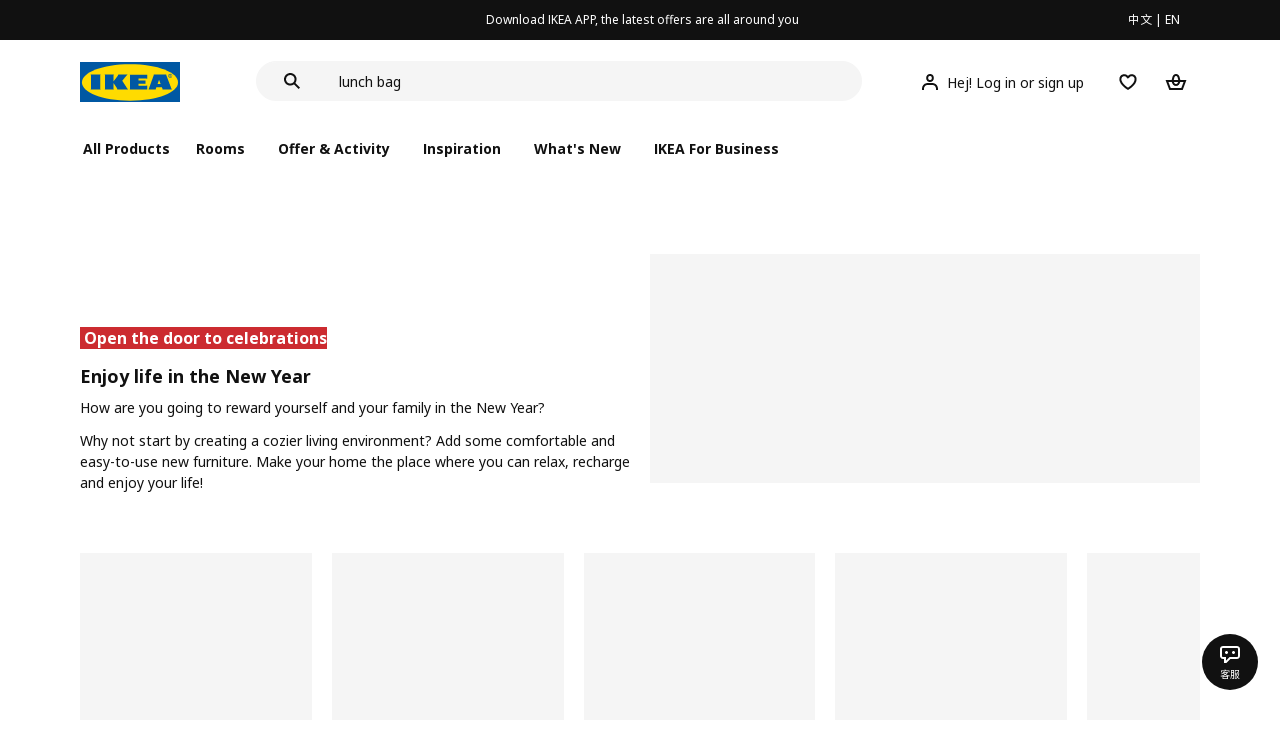

--- FILE ---
content_type: text/html;charset=utf-8
request_url: https://www.ikea.cn/cn/en/campaigns/SpringFestival-pub87cc813f
body_size: 34117
content:
<!DOCTYPE html><html  lang="en"><head><meta charset="utf-8">
<meta name="viewport" content="width=device-width, initial-scale=1.0, maximum-scale=1.0, user-scalable=no">
<title>Enjoy life in the New Year</title>
<link rel="preconnect" href="https://www.ikea.cn">
<link rel="preconnect" href="https://stats.g.doubleclick.net">
<link rel="stylesheet" href="/ikeacn-web-next/entry.B7-aWpn4.css" crossorigin>
<link rel="stylesheet" href="/ikeacn-web-next/default.D14rCJ9c.css" crossorigin>
<link rel="stylesheet" href="/ikeacn-web-next/Chatbot.B7aw_qHv.css" crossorigin>
<link rel="stylesheet" href="/ikeacn-web-next/Content.B8VK2iel.css" crossorigin>
<link rel="stylesheet" href="/ikeacn-web-next/Component.HxeNg14a.css" crossorigin>
<link rel="stylesheet" href="/ikeacn-web-next/transform.C6vG3Og7.css" crossorigin>
<link rel="modulepreload" as="script" crossorigin href="/ikeacn-web-next/BRYQ_99c.js">
<link rel="modulepreload" as="script" crossorigin href="/ikeacn-web-next/Divn1N29.js">
<link rel="modulepreload" as="script" crossorigin href="/ikeacn-web-next/D3tFzBOr.js">
<link rel="modulepreload" as="script" crossorigin href="/ikeacn-web-next/BvaYc3gq.js">
<link rel="modulepreload" as="script" crossorigin href="/ikeacn-web-next/DccDinxP.js">
<link rel="modulepreload" as="script" crossorigin href="/ikeacn-web-next/Dpc3tAUA.js">
<link rel="modulepreload" as="script" crossorigin href="/ikeacn-web-next/BJw7g6OV.js">
<link rel="modulepreload" as="script" crossorigin href="/ikeacn-web-next/DpGcHAmN.js">
<link rel="modulepreload" as="script" crossorigin href="/ikeacn-web-next/BHVDdJCj.js">
<link rel="modulepreload" as="script" crossorigin href="/ikeacn-web-next/CKI90pPJ.js">
<link rel="modulepreload" as="script" crossorigin href="/ikeacn-web-next/DqbvevXq.js">
<link rel="modulepreload" as="script" crossorigin href="/ikeacn-web-next/DemE4wKc.js">
<link rel="modulepreload" as="script" crossorigin href="/ikeacn-web-next/BIbEErIY.js">
<link rel="modulepreload" as="script" crossorigin href="/ikeacn-web-next/FOZvOCSP.js">
<link rel="modulepreload" as="script" crossorigin href="/ikeacn-web-next/BhCKi6hL.js">
<link rel="modulepreload" as="script" crossorigin href="/ikeacn-web-next/BV-uM-Iw.js">
<link rel="modulepreload" as="script" crossorigin href="/ikeacn-web-next/d9B8bBDY.js">
<link rel="modulepreload" as="script" crossorigin href="/ikeacn-web-next/Cnhs5IFh.js">
<link rel="modulepreload" as="script" crossorigin href="/ikeacn-web-next/jWYn-0iM.js">
<link rel="modulepreload" as="script" crossorigin href="/ikeacn-web-next/_Ie7iPfx.js">
<link rel="modulepreload" as="script" crossorigin href="/ikeacn-web-next/cvaKaJgB.js">
<link rel="modulepreload" as="script" crossorigin href="/ikeacn-web-next/Dxp2yH7t.js">
<link rel="preload" as="fetch" fetchpriority="low" crossorigin="anonymous" href="/ikeacn-web-next/builds/meta/6de346e3-8a38-4674-bce6-4274b7909bd2.json">
<script src="https://static.geetest.com/static/tools/gt.js" defer></script>
<script src="https://polyfill.alicdn.com/v3/polyfill.min.js?features=es2015%2Ces2016%2Ces2017%2Ces2018%2Ces2019%2Ces2020%2Ces2021%2Ces2022" defer></script>
<script src="https://static.web.ikea.cn/static/js/hls.light.min.js" defer></script>
<link rel="prefetch" as="script" crossorigin href="/ikeacn-web-next/p6p0NqoA.js">
<link rel="prefetch" as="style" crossorigin href="/ikeacn-web-next/embed.q1Ms978K.css">
<link rel="prefetch" as="script" crossorigin href="/ikeacn-web-next/BUG2lejy.js">
<link rel="prefetch" as="style" crossorigin href="/ikeacn-web-next/headless.CFWqQl8E.css">
<link rel="prefetch" as="script" crossorigin href="/ikeacn-web-next/BC-5uwHI.js">
<meta name="referrer" content="strict-origin-when-cross-origin">
<meta name="applicable-device" content="pc">
<link rel="icon" type="image/x-icon" href="https://static.web.ikea.cn/static/favicon.ico">
<link rel="search" type="application/opensearchdescription+xml" title="IKEA.cn" href="/opensearch.xml">
<script type="text/javascript">
          var _AWSC = _AWSC || [];
          (function() {
            var hm = document.createElement("script");
            hm.setAttribute('data-category','necessary');
            hm.setAttribute('data-src','//g.alicdn.com/AWSC/AWSC/awsc.js');
            var s = document.getElementsByTagName("script")[0];
            s.parentNode.insertBefore(hm, s);
          })();
          </script>
<link rel="canonical" href="/cn/en/campaigns/SpringFestival-pub87cc813f">
<meta name="og:title" content="Enjoy life in the New Year">
<meta name="og:type" content="article">
<meta name="og:url" content="/cn/en/campaigns/SpringFestival-pub87cc813f">
<meta name="og:description" content="How are you going to reward yourself and your family in the New Year? Why not start by creating a cozier living environment? Add some comfortable and easy-to-use new furniture. Make your home the place where you can relax, recharge and enjoy your life!">
<meta name="description" content="How are you going to reward yourself and your family in the New Year? Why not start by creating a cozier living environment? Add some comfortable and easy-to-use new furniture. Make your home the place where you can relax, recharge and enjoy your life!">
<meta name="robots" content="index,follow">
<script type="module" src="/ikeacn-web-next/BRYQ_99c.js" crossorigin></script></head><body><div id="__nuxt"><main class="text-center"><!--[--><div id="website-layout" class="font-ikea" data-v-dfe54801><main lang="zh" data-v-dfe54801><h1 class="hidden" data-v-dfe54801><a href="/" data-v-dfe54801><strong data-v-dfe54801>宜家家居官网-宜家电商-提供客厅，卧室，厨房，各类家居灵感和产品解决方案- IKEA</strong></a></h1><div class="i-layout i-layout-pc" style="background-color:#fff;" header-sticky="false" data-v-dfe54801><!----><div class="nav-header-message" style="background-color:#111111;color:#ffffff;" theme="large"><div class="header-message-inner__wrapper"><div class="nav-header-message-notice"><div class="header-message-inner"><!--[--><a href="https://datayi.cn/oVQ0pRL" class="message-slide-item show"><div class="ellipsis" style="color:#ffffff;"><!--v-if--><span style="color:undefined">Download IKEA APP, the latest offers are all around you</span></div></a><!--]--></div></div><div class="language-switch-container"><div class="nav-header-message-language-switch"><div><span>中文</span> | <span>EN</span></div></div></div></div><!--v-if--></div><div class="i-layout__header" style="z-index:900;"><!--[--><!--]--><!----><div class="nav-header" client-only="true" show-mobile-navigation="false"><div class="nav-header_container"><div class="move-hover"><div class="header_container_top"><div class="header_container_top_content"><div class="header_container_top_content__inner"><div class="header_container_left"><!-- 头部中间 --><div class="header_container_center"><!-- logo图片 --><div class="header_container_center_Logo" data-track-id="head-nav.0"><img src="https://static.web.ikea.cn/static/images/headerImages/logo.svg" class="disable-event" alt></div></div></div><div class="search-bar-container"><div class="search-input"><div class="s-header"><input class="s-input" aria-label="search" placeholder="Search" value><svg xmlns="http://www.w3.org/2000/svg" viewBox="0 0 24 24" fill="currentColor" width="1em" height="1em" class="search-icon"><path fill-rule="evenodd" d="M13.9804 15.3946c-1.0361.7502-2.3099 1.1925-3.6869 1.1925C6.8177 16.5871 4 13.7694 4 10.2935 4 6.8177 6.8177 4 10.2935 4c3.4759 0 6.2936 2.8177 6.2936 6.2935 0 1.377-.4423 2.6508-1.1925 3.6869l4.6016 4.6016-1.4142 1.4142-4.6016-4.6016zm.6067-5.1011c0 2.3713-1.9223 4.2936-4.2936 4.2936C7.9223 14.5871 6 12.6648 6 10.2935 6 7.9223 7.9223 6 10.2935 6c2.3713 0 4.2936 1.9223 4.2936 4.2935z" clip-rule="evenodd"></path></svg><div class="s-header-notice"><!--v-if--></div></div></div></div><!-- 头部右边 --><div class="header_container_right"><div class="header_container_right_img"><span class="i-tooltip i-tooltip--bottom" theme="light"><span class="i-tooltip__custom-trigger-wrapper" tabindex="0" aria-describedby><!--[--><div style="display:none;"><div id="search-icon-btn" class="hover search-icon" data-track-id="head-nav.4"><svg xmlns="http://www.w3.org/2000/svg" viewBox="0 0 24 24" fill="currentColor" width="1em" height="1em"><path fill-rule="evenodd" d="M13.9804 15.3946c-1.0361.7502-2.3099 1.1925-3.6869 1.1925C6.8177 16.5871 4 13.7694 4 10.2935 4 6.8177 6.8177 4 10.2935 4c3.4759 0 6.2936 2.8177 6.2936 6.2935 0 1.377-.4423 2.6508-1.1925 3.6869l4.6016 4.6016-1.4142 1.4142-4.6016-4.6016zm.6067-5.1011c0 2.3713-1.9223 4.2936-4.2936 4.2936C7.9223 14.5871 6 12.6648 6 10.2935 6 7.9223 7.9223 6 10.2935 6c2.3713 0 4.2936 1.9223 4.2936 4.2935z" clip-rule="evenodd"></path></svg></div></div><!--]--><div id class="i-tooltip__body" style="max-width:30vw;" role="tooltip"><span class="i-tooltip__message-background" style="max-width:30vw;"><i class="i-tooltip__arrow"></i><!--[--><!--]--> search</span></div></span></span><span class="i-tooltip i-tooltip--bottom" theme="light"><span class="i-tooltip__custom-trigger-wrapper" tabindex="0" aria-describedby><!--[--><div style="display:flex;align-items:center;margin-right:10px;"><div class="hover" data-track-id="head-nav.5"><svg xmlns="http://www.w3.org/2000/svg" viewBox="0 0 24 24" fill="currentColor" width="1em" height="1em"><path fill-rule="evenodd" d="M10.6724 6.4678c.2734-.2812.6804-.4707 1.3493-.4707.3971 0 .705.0838.9529.2225.241.1348.4379.3311.5934.6193l.0033.006c.1394.2541.237.6185.237 1.1403 0 .7856-.2046 1.2451-.4796 1.5278l-.0048.005c-.2759.2876-.679.4764-1.334.4764-.3857 0-.6962-.082-.956-.2241-.2388-.1344-.4342-.3293-.5888-.6147-.1454-.275-.2419-.652-.2419-1.1704 0-.7902.2035-1.2442.4692-1.5174zm1.3493-2.4717c-1.0834 0-2.054.3262-2.7838 1.0766-.7376.7583-1.0358 1.781-1.0358 2.9125 0 .7656.1431 1.483.4773 2.112l.0031.0058c.3249.602.785 1.084 1.3777 1.4154l.0062.0035c.5874.323 1.2368.4736 1.9235.4736 1.0818 0 2.0484-.3333 2.7755-1.0896.7406-.7627 1.044-1.786 1.044-2.9207 0-.7629-.1421-1.4784-.482-2.0996-.3247-.6006-.7844-1.0815-1.376-1.4125-.5858-.3276-1.2388-.477-1.9297-.477zM6.4691 16.8582c.2983-.5803.7228-1.0273 1.29-1.3572.5582-.3191 1.2834-.5049 2.2209-.5049h4.04c.9375 0 1.6626.1858 2.2209.5049.5672.3299.9917.7769 1.29 1.3572.3031.5896.4691 1.2936.4691 2.1379v1h2v-1c0-1.1122-.2205-2.1384-.6904-3.0523a5.3218 5.3218 0 0 0-2.0722-2.1769c-.9279-.5315-2.0157-.7708-3.2174-.7708H9.98c-1.1145 0-2.2483.212-3.2225.7737-.8982.5215-1.5928 1.2515-2.0671 2.174C4.2205 16.8577 4 17.8839 4 18.9961v1h2v-1c0-.8443.166-1.5483.4691-2.1379z" clip-rule="evenodd"></path></svg><span>Hej! Log in or sign up</span></div></div><!--]--><div id class="i-tooltip__body" style="max-width:30vw;" role="tooltip"><span class="i-tooltip__message-background" style="max-width:30vw;"><i class="i-tooltip__arrow"></i><!--[--><!--]--> My profile</span></div></span></span><span class="i-tooltip i-tooltip--bottom" theme="light"><span class="i-tooltip__custom-trigger-wrapper" tabindex="0" aria-describedby><!--[--><div style="display:inline-block;"><div class="hover" data-track-id="head-nav.6"><svg xmlns="http://www.w3.org/2000/svg" viewBox="0 0 24 24" fill="currentColor" width="1em" height="1em"><path fill-rule="evenodd" d="M19.205 5.599c.9541.954 1.4145 2.2788 1.4191 3.6137 0 3.0657-2.2028 5.7259-4.1367 7.5015-1.2156 1.1161-2.5544 2.1393-3.9813 2.9729L12 20.001l-.501-.3088c-.9745-.5626-1.8878-1.2273-2.7655-1.9296-1.1393-.9117-2.4592-2.1279-3.5017-3.5531-1.0375-1.4183-1.8594-3.1249-1.8597-4.9957-.0025-1.2512.3936-2.5894 1.419-3.6149 1.8976-1.8975 4.974-1.8975 6.8716 0l.3347.3347.336-.3347c1.8728-1.8722 4.9989-1.8727 6.8716 0zm-7.2069 12.0516c.6695-.43 1.9102-1.2835 3.1366-2.4096 1.8786-1.7247 3.4884-3.8702 3.4894-6.0264-.0037-.849-.2644-1.6326-.8333-2.2015-1.1036-1.1035-2.9413-1.0999-4.0445.0014l-1.7517 1.7448-1.7461-1.7462c-1.1165-1.1164-2.9267-1.1164-4.0431 0-1.6837 1.6837-.5313 4.4136.6406 6.0156.8996 1.2298 2.0728 2.3207 3.137 3.1722a24.3826 24.3826 0 0 0 2.0151 1.4497z" clip-rule="evenodd"></path></svg></div></div><!--]--><div id class="i-tooltip__body" style="max-width:30vw;" role="tooltip"><span class="i-tooltip__message-background" style="max-width:30vw;"><i class="i-tooltip__arrow"></i><!--[--><!--]--> Favourites</span></div></span></span><span class="i-tooltip i-tooltip--bottom" theme="light"><span class="i-tooltip__custom-trigger-wrapper" tabindex="0" aria-describedby><!--[--><div style="display:inline-block;"><div id="cart" class="hover cart-cus" data-track-id="head-nav.7"><svg xmlns="http://www.w3.org/2000/svg" viewBox="0 0 24 24" fill="currentColor" width="1em" height="1em"><path fill-rule="evenodd" d="M11.9997 4c1.7048 0 2.9806 1.122 3.4578 2.7127.3246 1.0819.5718 2.1886.8335 3.2873h6.1517l-3.75 10H5.3067l-3.75-10h6.1516c.2617-1.0987.509-2.2054.8335-3.2873C9.019 5.122 10.2948 4 11.9997 4zm2.2348 6H9.7648c.2293-.9532.5299-2.1701.6927-2.7127C10.6838 6.533 11.1739 6 11.9997 6s1.3158.533 1.5421 1.2873c.1628.5426.4634 1.7595.6927 2.7127zm-9.7918 2 2.25 6h10.614l2.25-6h-3.3252c-.6633 2.1065-1.7665 4-4.2318 4-2.4654 0-3.5686-1.8935-4.2319-4h-3.325zm5.4308 0c.3635 1.0612.8841 2 2.1262 2 1.242 0 1.7626-.9388 2.1261-2H9.8735z" clip-rule="evenodd"></path></svg><div class="hover-num" style="display:none;"><span class="hover-num-text"></span></div></div></div><!--]--><div id class="i-tooltip__body" style="max-width:30vw;" role="tooltip"><span class="i-tooltip__message-background" style="max-width:30vw;"><i class="i-tooltip__arrow"></i><!--[--><!--]--> Shopping Bag</span></div></span></span></div></div></div></div><div class="header_container_menu_content"><ul class="header_container_center_ul"><span class="active-bar"></span><!--所有商品--><li><span data-track-id="head-nav.1">All products <!--v-if--></span></li><!--[--><li><span data-track-id="head-nav.2.0" data-track-label="Rooms">Rooms</span></li><li><span data-track-id="head-nav.2.1" data-track-label="Offer &amp; activity">Offer &amp; activity</span></li><li><span data-track-id="head-nav.2.2" data-track-label="Inspiration">Inspiration</span></li><li><span data-track-id="head-nav.2.3" data-track-label="What&#39;s new">What&#39;s new</span></li><li><span data-track-id="head-nav.2.4" data-track-label="IKEA for Business">IKEA for Business</span></li><!--]--><li><div class="nav-header-message-app-promotion"><div class="basic-content"><div class="basic-title"><span></span></div><div class="detail-info-container"><div class="detail-info"><button type="button" class="i-btn i-btn--xsmall i-btn--icon-primary-inverse detailInfo__close"><span class="i-btn__inner"><!--v-if--><span class="i-btn__label"><!--[--><div><!--v-if--></div><!--[--><!--]--><!--]--></span><!--[--><!--]--><!--v-if--></span></button><img class="bottom-image"><div class="detail-desc"></div></div></div></div></div></li></ul></div></div><!-- dropdown content --><!--v-if--></div><!--v-if--></div><div class="nav-header-mask" style="display:none;"></div></div><!--[--><!--]--></div><main class="i-layout__main"><div class="i-layout__body"><!--[--><!--[--><!--[--><!----><!--[--><div class="header_container_copy" data-v-edd16da7></div><!----><div class="clearfix min-h-screen px-0 m-auto mb-8 space-y-8 text-left lg:mb-12 lg:space-y-12 max-w-page lg:min-w-1100 md-px-20 lg-px-20 lg-py-8" data-v-edd16da7><!--[--><!--[--><!--[--><div id="expose-0c8fca22f40c412bbee377ae2b735c79"></div><div id="0c8fca22f40c412bbee377ae2b735c79"><div class="pub-columns two-columns" is-pc="true" is-mobile="false" platform="PcWeb" is-home-page="false" no-background="true"><!--[--><div class="pub-columns__item"><div class="pub-columns__content"><!--[--><div id="undefined-0-0" class="pub-text component-wrapper" depth="2"><p>&nbsp;</p>
<p>&nbsp;</p>
<h3 style="line-height: 36px;"><span style="color: #ffffff; background-color: #cc2b30;">&nbsp;Open the door to celebrations</span></h3>
<h2>Enjoy life in the New Year</h2>
<p>How are you going to reward yourself and your family in the New Year?</p>
<p>Why not start by creating a cozier living environment? Add some comfortable and easy-to-use new furniture. Make your home the place where you can relax, recharge and enjoy your life!</p></div><!--]--></div></div><div class="pub-columns__item"><div class="pub-columns__content"><!--[--><div id="undefined-1-0" class="pub-image component-wrapper"><a href><div class="i-aspect-ratio-box i-aspect-ratio-box--standard" value="2.3995200959808036" style="padding-bottom:41.675000000000004%;"><!--[--><!--[--><div class="i-image"><!--v-if--></div><div class="pub-shoppable-image"><!--v-if--></div><!--]--><!--]--></div></a><!--v-if--><!--v-if--><!--v-if--></div><!--]--></div></div><!--]--></div></div><!--]--><!--]--><!--[--><!--[--><div id="expose-b38f874fbb6c464aabaeb35615b58cf6"></div><div id="b38f874fbb6c464aabaeb35615b58cf6"><div class="pub-visual-pill-slider" is-pc="true" is-mobile="false" platform="PcWeb" is-home-page="false" no-background="true"><!--v-if--><div class="i-scrollbar"><!--[--><div class="i-scrollbar__arrow is-normal is-left"><button type="button" class="i-btn i-btn--small i-btn--icon-primary i-scrollbar-arrow__button" style="display:none;"><span class="i-btn__inner"><!--v-if--><span class="i-btn__label"><!--[--><div><!--v-if--></div><!--[--><!--]--><!--]--></span><!--[--><!--]--><!--v-if--></span></button></div><div class="i-scrollbar__arrow is-normal is-right"><button type="button" class="i-btn i-btn--small i-btn--icon-primary i-scrollbar-arrow__button" style="display:none;"><span class="i-btn__inner"><!--v-if--><span class="i-btn__label"><!--[--><div><!--v-if--></div><!--[--><!--]--><!--]--></span><!--[--><!--]--><!--v-if--></span></button></div><!--]--><div class="i-scrollbar__wrap i-scrollbar__wrap--hidden-default"><div class="i-scrollbar__view"><!--[--><div class="visualpillslider-content"><!--[--><div id="undefined-0" class="visualpillslider-li"><a href="/cn/en/h5page/?url=#f80ba2ab8f3544c69396956ee45374f2" target="_self" class="visualpillslider-item"><div class="visualpillslider-item-image"><div class="i-aspect-ratio-box i-aspect-ratio-box--portrait" value="0" style="" alt="一只手正在调节GLYPEN 格吕彭 厨房水龙头的水流大小，水龙头采用不锈钢制成，旁边放着TÅRTSMET 托米特 洗盘刷"><!--[--><!--[--><div class="i-aspect-ratio-image"><!--v-if--><!--[--><!--]--></div><!--]--><!--]--></div><div class="visualpillslider-btn-container"><div class="visualpillslider-btn"><p>A cozy living room</p></div></div></div></a></div><div id="undefined-1" class="visualpillslider-li"><a href="/cn/en/h5page/?url=#f895f316396e4ba1b45ab6530d3b992a" target="_self" class="visualpillslider-item"><div class="visualpillslider-item-image"><div class="i-aspect-ratio-box i-aspect-ratio-box--portrait" value="0" style=""><!--[--><!--[--><div class="i-aspect-ratio-image"><!--v-if--><!--[--><!--]--></div><!--]--><!--]--></div><div class="visualpillslider-btn-container"><div class="visualpillslider-btn"><p>A new way to sleep</p></div></div></div></a></div><div id="undefined-2" class="visualpillslider-li"><a href="/cn/en/h5page/?url=#4831cd6d2acc419898e4ad09985939a9" target="_self" class="visualpillslider-item"><div class="visualpillslider-item-image"><div class="i-aspect-ratio-box i-aspect-ratio-box--portrait" value="0" style=""><!--[--><!--[--><div class="i-aspect-ratio-image"><!--v-if--><!--[--><!--]--></div><!--]--><!--]--></div><div class="visualpillslider-btn-container"><div class="visualpillslider-btn"><p>A new office space</p></div></div></div></a></div><div id="undefined-3" class="visualpillslider-li"><a href="/cn/en/h5page/?url=#ad53aaad5fce41a6820b1174d59c36a3" target="_self" class="visualpillslider-item"><div class="visualpillslider-item-image"><div class="i-aspect-ratio-box i-aspect-ratio-box--portrait" value="0" style="" alt="一只手按下白色台灯的开关，台灯放在浅蓝色桌面上"><!--[--><!--[--><div class="i-aspect-ratio-image"><!--v-if--><!--[--><!--]--></div><!--]--><!--]--></div><div class="visualpillslider-btn-container"><div class="visualpillslider-btn"><p>A fun and carefree space</p></div></div></div></a></div><div id="undefined-4" class="visualpillslider-li"><a href="/cn/en/h5page/?url=#7ca3da8efbb94509b8867330e9720ed2" target="_self" class="visualpillslider-item"><div class="visualpillslider-item-image"><div class="i-aspect-ratio-box i-aspect-ratio-box--portrait" value="0" style=""><!--[--><!--[--><div class="i-aspect-ratio-image"><!--v-if--><!--[--><!--]--></div><!--]--><!--]--></div><div class="visualpillslider-btn-container"><div class="visualpillslider-btn"><p>A storage sapce</p></div></div></div></a></div><div id="undefined-5" class="visualpillslider-li"><a href="/cn/en/h5page/?url=#af04c083721b4be3bd5fff6f7e0c7adc" target="_self" class="visualpillslider-item"><div class="visualpillslider-color" style="background-color:#e3cfbc;"><div class="visualpillslider-color-desc" style="color:#111111;">More home inspiration</div><div class="visualpillslider-item-next"><svg xmlns="http://www.w3.org/2000/svg" viewBox="0 0 24 24" fill="currentColor" width="1em" height="1em"><path fill-rule="evenodd" d="m20.0008 12.0001-8-8.001-1.4143 1.414L16.1727 11H4v2h12.1723l-5.5868 5.5866 1.4141 1.4142 8.0012-8.0007z" clip-rule="evenodd"></path></svg></div></div></a></div><!--]--></div><!--]--></div></div><!--v-if--></div></div></div><!--]--><!--]--><!--[--><!--[--><div id="expose-f80ba2ab8f3544c69396956ee45374f2"></div><div id="f80ba2ab8f3544c69396956ee45374f2"><div class="pub-curated-gallery is-center pub-curated-gallery--horizontal" is-pc="true" platform="PcWeb" is-home-page="false" no-background="true"><div class="gallery-info-container"><div class="gallery-info-container__info"><div class="title"><h2>Reward yourself with a cozier living room for the New Year</h2></div><div class="description"><p>Make your living room more comfortable in the New Year for both you and your family. Add festive cushions to your soft sofa without any effort involved, so you can relax and unwind.</p></div></div><a href="/cn/en/rooms/living-room/" class="i-btn i-btn--small i-btn--secondary gallery-info-container__top-btn"><span class="i-btn__inner"><!--v-if--><span class="i-btn__label"><!--[--><!--v-if--><!--[-->View more<!--]--><!--]--></span><!--[--><!--]--><!--v-if--></span></a></div><div class="gallery-content__wrapper" arrow="false"><div class="gallery-content item-count-0 pub-is-five"><div class="gallery-item pub-curated-gallery__content"><!--[--><!--]--></div></div></div><div class="gallery-footer"><a class="image-with-text-box__text" href="/cn/en/rooms/living-room/"><p>View more</p><span class="image-with-text-box__icon"><svg xmlns="http://www.w3.org/2000/svg" viewBox="0 0 24 24" fill="currentColor" width="1em" height="1em"><path fill-rule="evenodd" d="m20.0008 12.0001-8-8.001-1.4143 1.414L16.1727 11H4v2h12.1723l-5.5868 5.5866 1.4141 1.4142 8.0012-8.0007z" clip-rule="evenodd"></path></svg></span></a></div></div></div><!--]--><!--]--><!--[--><!--[--><div id="expose-6b62553034de438ea45f225507a39be3"></div><div id="6b62553034de438ea45f225507a39be3"><div id class="title-container-nova container" style="background-color:#fff;padding:15px 0px;overflow:initial;" is-mobile="false" platform="PcWeb" is-home-page="false" data-v-b2a6eb3b><div class="content"><!--v-if--><!--v-if--></div><!--[--><div class="i-content-container" data-v-b2a6eb3b><!--v-if--><div class="i-content-container__content"><!--[--><div class="py-0 page-product-list md-py-5 lg-py-5" data-v-b2a6eb3b><div class="shelf-product-list" is-pc="true" platform="PcWeb" is-home-page="false" no-background="true" data-v-b2a6eb3b data-v-69ef32cf><div class="shelf-product-list__skeleton" data-v-69ef32cf><!--[--><div class="shelf-product-list__skeleton--item" data-v-69ef32cf><div class="product-skeleton p-4 subtle" data-v-69ef32cf data-v-85c0114d><div class="main" data-v-85c0114d><div class="block" data-v-85c0114d></div></div><div class="info" data-v-85c0114d><div class="bar" style="width:65%;" data-v-85c0114d></div><div class="bar" style="width:100%;" data-v-85c0114d></div><div class="bar" style="width:30%;" data-v-85c0114d></div></div></div></div><div class="shelf-product-list__skeleton--item" data-v-69ef32cf><div class="product-skeleton p-4 subtle" data-v-69ef32cf data-v-85c0114d><div class="main" data-v-85c0114d><div class="block" data-v-85c0114d></div></div><div class="info" data-v-85c0114d><div class="bar" style="width:65%;" data-v-85c0114d></div><div class="bar" style="width:100%;" data-v-85c0114d></div><div class="bar" style="width:30%;" data-v-85c0114d></div></div></div></div><div class="shelf-product-list__skeleton--item" data-v-69ef32cf><div class="product-skeleton p-4 subtle" data-v-69ef32cf data-v-85c0114d><div class="main" data-v-85c0114d><div class="block" data-v-85c0114d></div></div><div class="info" data-v-85c0114d><div class="bar" style="width:65%;" data-v-85c0114d></div><div class="bar" style="width:100%;" data-v-85c0114d></div><div class="bar" style="width:30%;" data-v-85c0114d></div></div></div></div><div class="shelf-product-list__skeleton--item" data-v-69ef32cf><div class="product-skeleton p-4 subtle" data-v-69ef32cf data-v-85c0114d><div class="main" data-v-85c0114d><div class="block" data-v-85c0114d></div></div><div class="info" data-v-85c0114d><div class="bar" style="width:65%;" data-v-85c0114d></div><div class="bar" style="width:100%;" data-v-85c0114d></div><div class="bar" style="width:30%;" data-v-85c0114d></div></div></div></div><div class="shelf-product-list__skeleton--item" data-v-69ef32cf><div class="product-skeleton p-4 subtle" data-v-69ef32cf data-v-85c0114d><div class="main" data-v-85c0114d><div class="block" data-v-85c0114d></div></div><div class="info" data-v-85c0114d><div class="bar" style="width:65%;" data-v-85c0114d></div><div class="bar" style="width:100%;" data-v-85c0114d></div><div class="bar" style="width:30%;" data-v-85c0114d></div></div></div></div><div class="shelf-product-list__skeleton--item" data-v-69ef32cf><div class="product-skeleton p-4 subtle" data-v-69ef32cf data-v-85c0114d><div class="main" data-v-85c0114d><div class="block" data-v-85c0114d></div></div><div class="info" data-v-85c0114d><div class="bar" style="width:65%;" data-v-85c0114d></div><div class="bar" style="width:100%;" data-v-85c0114d></div><div class="bar" style="width:30%;" data-v-85c0114d></div></div></div></div><!--]--></div></div></div><!--]--><div id="product-list-" class="module-exposure-container" style="bottom:0;"></div><!--v-if--></div><div class="i-content-container__footer"><!--[--><!--]--></div></div><!--]--></div></div><!--]--><!--]--><!--[--><!--[--><div id="expose-758e32404a564d2b893012072002241f"></div><div id="758e32404a564d2b893012072002241f"><div class="pub-curated-gallery is-center pub-curated-gallery--horizontal" is-pc="true" platform="PcWeb" is-home-page="false" no-background="true"><div class="gallery-info-container"><div class="gallery-info-container__info"><div class="title"><h2>Update the look of your living room</h2></div><div class="description"><p>Pair a soft sofa with cushions that bring in the New Year&#39;s atmosphere and enjoy a relaxing time surrounded by the smell of New Year.</p></div></div><a href="/cn/en/cat/10659" class="i-btn i-btn--small i-btn--secondary gallery-info-container__top-btn"><span class="i-btn__inner"><!--v-if--><span class="i-btn__label"><!--[--><!--v-if--><!--[-->View more<!--]--><!--]--></span><!--[--><!--]--><!--v-if--></span></a></div><div class="gallery-content__wrapper" arrow="false"><div class="gallery-content item-count-0 pub-is-two"><div class="gallery-item pub-curated-gallery__content"><!--[--><!--]--></div></div></div><div class="gallery-footer"><a class="image-with-text-box__text" href="/cn/en/cat/10659"><p>View more</p><span class="image-with-text-box__icon"><svg xmlns="http://www.w3.org/2000/svg" viewBox="0 0 24 24" fill="currentColor" width="1em" height="1em"><path fill-rule="evenodd" d="m20.0008 12.0001-8-8.001-1.4143 1.414L16.1727 11H4v2h12.1723l-5.5868 5.5866 1.4141 1.4142 8.0012-8.0007z" clip-rule="evenodd"></path></svg></span></a></div></div></div><!--]--><!--]--><!--[--><!--[--><div id="expose-5be73ca9e6ea4d80bc47aa43192c8180"></div><div id="5be73ca9e6ea4d80bc47aa43192c8180"><div id class="title-container-nova container" style="background-color:#fff;padding:15px 0px;overflow:initial;" is-mobile="false" platform="PcWeb" is-home-page="false" data-v-b2a6eb3b><div class="content"><!--v-if--><!--v-if--></div><!--[--><div class="i-content-container" data-v-b2a6eb3b><!--v-if--><div class="i-content-container__content"><!--[--><div class="py-0 page-product-list md-py-5 lg-py-5" data-v-b2a6eb3b><div class="shelf-product-list" is-pc="true" platform="PcWeb" is-home-page="false" no-background="true" data-v-b2a6eb3b data-v-69ef32cf><div class="shelf-product-list__skeleton" data-v-69ef32cf><!--[--><div class="shelf-product-list__skeleton--item" data-v-69ef32cf><div class="product-skeleton p-4 subtle" data-v-69ef32cf data-v-85c0114d><div class="main" data-v-85c0114d><div class="block" data-v-85c0114d></div></div><div class="info" data-v-85c0114d><div class="bar" style="width:65%;" data-v-85c0114d></div><div class="bar" style="width:100%;" data-v-85c0114d></div><div class="bar" style="width:30%;" data-v-85c0114d></div></div></div></div><div class="shelf-product-list__skeleton--item" data-v-69ef32cf><div class="product-skeleton p-4 subtle" data-v-69ef32cf data-v-85c0114d><div class="main" data-v-85c0114d><div class="block" data-v-85c0114d></div></div><div class="info" data-v-85c0114d><div class="bar" style="width:65%;" data-v-85c0114d></div><div class="bar" style="width:100%;" data-v-85c0114d></div><div class="bar" style="width:30%;" data-v-85c0114d></div></div></div></div><div class="shelf-product-list__skeleton--item" data-v-69ef32cf><div class="product-skeleton p-4 subtle" data-v-69ef32cf data-v-85c0114d><div class="main" data-v-85c0114d><div class="block" data-v-85c0114d></div></div><div class="info" data-v-85c0114d><div class="bar" style="width:65%;" data-v-85c0114d></div><div class="bar" style="width:100%;" data-v-85c0114d></div><div class="bar" style="width:30%;" data-v-85c0114d></div></div></div></div><div class="shelf-product-list__skeleton--item" data-v-69ef32cf><div class="product-skeleton p-4 subtle" data-v-69ef32cf data-v-85c0114d><div class="main" data-v-85c0114d><div class="block" data-v-85c0114d></div></div><div class="info" data-v-85c0114d><div class="bar" style="width:65%;" data-v-85c0114d></div><div class="bar" style="width:100%;" data-v-85c0114d></div><div class="bar" style="width:30%;" data-v-85c0114d></div></div></div></div><div class="shelf-product-list__skeleton--item" data-v-69ef32cf><div class="product-skeleton p-4 subtle" data-v-69ef32cf data-v-85c0114d><div class="main" data-v-85c0114d><div class="block" data-v-85c0114d></div></div><div class="info" data-v-85c0114d><div class="bar" style="width:65%;" data-v-85c0114d></div><div class="bar" style="width:100%;" data-v-85c0114d></div><div class="bar" style="width:30%;" data-v-85c0114d></div></div></div></div><div class="shelf-product-list__skeleton--item" data-v-69ef32cf><div class="product-skeleton p-4 subtle" data-v-69ef32cf data-v-85c0114d><div class="main" data-v-85c0114d><div class="block" data-v-85c0114d></div></div><div class="info" data-v-85c0114d><div class="bar" style="width:65%;" data-v-85c0114d></div><div class="bar" style="width:100%;" data-v-85c0114d></div><div class="bar" style="width:30%;" data-v-85c0114d></div></div></div></div><!--]--></div></div></div><!--]--><div id="product-list-" class="module-exposure-container" style="bottom:0;"></div><!--v-if--></div><div class="i-content-container__footer"><!--[--><!--]--></div></div><!--]--></div></div><!--]--><!--]--><!--[--><!--[--><div id="expose-47203b85351d4bb5a3e31823eaf319d7"></div><div id="47203b85351d4bb5a3e31823eaf319d7"><div class="pub-banner" is-pc="true" is-mobile="false" platform="PcWeb" is-home-page="false" no-background="true"><div class="bannerInner imageLandscapeText" style="background-color:#e3cfbc;"><div class="bannerInnerVideoPicture orderLeft is-single"><div class="bannerImg"><!--[--><div class="banner-image__item"><a class="banner-image__wrapper" href="/cn/en/new/goodbye-tiger-hello-rabbit-pub798b9819"><div class="i-aspect-ratio-box i-aspect-ratio-box--standard" value="0" style="" alt><!--[--><!--[--><div class="i-aspect-ratio-image"><!--v-if--><!--[--><div class="pub-shoppable-image"><!--v-if--></div><!--]--></div><!--]--><!--]--></div></a></div><!--]--></div></div><div class="bannerInnerTxt imageLandscapeText" style="background-color:#e3cfbc;color:#111111;"><div class="bannerInnerTxtCont"><h2 style="background-color:#e3cfbc;color:#111111;">New FÖSSTA Collection</h2><div><p>Welcome the Lunar New Year in style and enter into the spirit of the rabbit with the new F&Ouml;SSTA Collection. Beautiful, practical, and above all, fun, F&Ouml;SSTA perfectly blends the contemporary with the traditional.</p></div><a href="/cn/en/new/goodbye-tiger-hello-rabbit-pub798b9819" class="i-btn i-btn--small i-btn--primary bannerInnerTxtBtn"><span class="i-btn__inner"><!--v-if--><span class="i-btn__label"><!--[--><!--v-if--><!--[--><span>Know more</span><!--]--><!--]--></span><!--[--><!--]--><!--v-if--></span></a><!--v-if--><!--v-if--><!--v-if--></div></div></div></div></div><!--]--><!--]--><!--[--><!--[--><div id="expose-f895f316396e4ba1b45ab6530d3b992a"></div><div id="f895f316396e4ba1b45ab6530d3b992a"><div class="pub-curated-gallery is-center pub-curated-gallery--horizontal" is-pc="true" platform="PcWeb" is-home-page="false" no-background="true"><div class="gallery-info-container"><div class="gallery-info-container__info"><div class="title"><h2>New Year, a new way to sleep</h2></div><div class="description"><p>Be sure to get a good night’s sleep during the festive season. All you need is a soft mattress with exceptional comfort and support to sleep tight. Enjoy a refreshing sleep with bed linen that is best for your skin in the New Year.</p></div></div><a href="/cn/en/cat/bm002" class="i-btn i-btn--small i-btn--secondary gallery-info-container__top-btn"><span class="i-btn__inner"><!--v-if--><span class="i-btn__label"><!--[--><!--v-if--><!--[-->View more<!--]--><!--]--></span><!--[--><!--]--><!--v-if--></span></a></div><div class="gallery-content__wrapper" arrow="false"><div class="gallery-content item-count-0 pub-is-two"><div class="gallery-item pub-curated-gallery__content"><!--[--><!--]--></div></div></div><div class="gallery-footer"><a class="image-with-text-box__text" href="/cn/en/cat/bm002"><p>View more</p><span class="image-with-text-box__icon"><svg xmlns="http://www.w3.org/2000/svg" viewBox="0 0 24 24" fill="currentColor" width="1em" height="1em"><path fill-rule="evenodd" d="m20.0008 12.0001-8-8.001-1.4143 1.414L16.1727 11H4v2h12.1723l-5.5868 5.5866 1.4141 1.4142 8.0012-8.0007z" clip-rule="evenodd"></path></svg></span></a></div></div></div><!--]--><!--]--><!--[--><!--[--><div id="expose-e9e4bab414754c358ee2b1ee34cc28b6"></div><div id="e9e4bab414754c358ee2b1ee34cc28b6"><div class="pub-columns two-columns" is-pc="true" is-mobile="false" platform="PcWeb" is-home-page="false" no-background="true"><!--[--><div class="pub-columns__item"><div class="pub-columns__content"><!--[--><div id="undefined-0-0" class="pub-image component-wrapper"><a href="/cn/en/search/products?q=VÅGSTRANDA"><div class="i-aspect-ratio-box i-aspect-ratio-box--standard" value="1" style="padding-bottom:100%;"><!--[--><!--[--><div class="i-image"><!--v-if--></div><div class="pub-shoppable-image"><!--v-if--></div><!--]--><!--]--></div></a><!--v-if--><!--v-if--><!--v-if--></div><!--]--></div></div><div class="pub-columns__item"><div class="pub-columns__content"><!--[--><div id="undefined-1-0" class="pub-text component-wrapper" depth="2"><h2>A good mattress that knows what you need</h2>
<p>This mattress uses an innovative S-shaped mattress core with two layers of pocket springs to fit the body's curves and precisely adjust the force according to the different parts of the body - the softer springs support the heavier parts of the body and help the body maintain balance and consistency.</p></div><div id="undefined-1-1" class="pub-button-link is-text-link is-bolder component-wrapper" depth="2"><!--v-if--><a href="/cn/en/cat/24828" target="_self">Shop Spring Mattresses ›</a></div><div id="undefined-1-2" class="pub-button-link is-text-link is-bolder component-wrapper" depth="2"><!--v-if--><a href="/cn/en/cat/24823" target="_self">Foam and Latex Mattresses ›</a></div><div id="undefined-1-3" class="pub-button-link is-text-link is-bolder component-wrapper" depth="2"><!--v-if--><a href="/cn/en/planners/bed-comfort-guide-planner/" target="_self">Bed comfort guide ›</a></div><div id="undefined-1-4" class="pub-button-link is-text-link is-bolder component-wrapper" depth="2"><!--v-if--><a href="/cn/en/cat/24826" target="_self">Shop Mattresses›</a></div><!--]--></div></div><!--]--></div></div><!--]--><!--]--><!--[--><!--[--><div id="expose-96cdc79f94a048fb807b9771da98cc90"></div><div id="96cdc79f94a048fb807b9771da98cc90"><div id class="title-container-nova container" style="background-color:#fff;padding:15px 0px;overflow:initial;" is-mobile="false" platform="PcWeb" is-home-page="false" data-v-b2a6eb3b><div class="content"><!--v-if--><!--v-if--></div><!--[--><div class="i-content-container" data-v-b2a6eb3b><!--v-if--><div class="i-content-container__content"><!--[--><div class="py-0 page-product-list md-py-5 lg-py-5" data-v-b2a6eb3b><div class="shelf-product-list" is-pc="true" platform="PcWeb" is-home-page="false" no-background="true" data-v-b2a6eb3b data-v-69ef32cf><div class="shelf-product-list__skeleton" data-v-69ef32cf><!--[--><div class="shelf-product-list__skeleton--item" data-v-69ef32cf><div class="product-skeleton p-4 subtle" data-v-69ef32cf data-v-85c0114d><div class="main" data-v-85c0114d><div class="block" data-v-85c0114d></div></div><div class="info" data-v-85c0114d><div class="bar" style="width:65%;" data-v-85c0114d></div><div class="bar" style="width:100%;" data-v-85c0114d></div><div class="bar" style="width:30%;" data-v-85c0114d></div></div></div></div><div class="shelf-product-list__skeleton--item" data-v-69ef32cf><div class="product-skeleton p-4 subtle" data-v-69ef32cf data-v-85c0114d><div class="main" data-v-85c0114d><div class="block" data-v-85c0114d></div></div><div class="info" data-v-85c0114d><div class="bar" style="width:65%;" data-v-85c0114d></div><div class="bar" style="width:100%;" data-v-85c0114d></div><div class="bar" style="width:30%;" data-v-85c0114d></div></div></div></div><div class="shelf-product-list__skeleton--item" data-v-69ef32cf><div class="product-skeleton p-4 subtle" data-v-69ef32cf data-v-85c0114d><div class="main" data-v-85c0114d><div class="block" data-v-85c0114d></div></div><div class="info" data-v-85c0114d><div class="bar" style="width:65%;" data-v-85c0114d></div><div class="bar" style="width:100%;" data-v-85c0114d></div><div class="bar" style="width:30%;" data-v-85c0114d></div></div></div></div><div class="shelf-product-list__skeleton--item" data-v-69ef32cf><div class="product-skeleton p-4 subtle" data-v-69ef32cf data-v-85c0114d><div class="main" data-v-85c0114d><div class="block" data-v-85c0114d></div></div><div class="info" data-v-85c0114d><div class="bar" style="width:65%;" data-v-85c0114d></div><div class="bar" style="width:100%;" data-v-85c0114d></div><div class="bar" style="width:30%;" data-v-85c0114d></div></div></div></div><div class="shelf-product-list__skeleton--item" data-v-69ef32cf><div class="product-skeleton p-4 subtle" data-v-69ef32cf data-v-85c0114d><div class="main" data-v-85c0114d><div class="block" data-v-85c0114d></div></div><div class="info" data-v-85c0114d><div class="bar" style="width:65%;" data-v-85c0114d></div><div class="bar" style="width:100%;" data-v-85c0114d></div><div class="bar" style="width:30%;" data-v-85c0114d></div></div></div></div><div class="shelf-product-list__skeleton--item" data-v-69ef32cf><div class="product-skeleton p-4 subtle" data-v-69ef32cf data-v-85c0114d><div class="main" data-v-85c0114d><div class="block" data-v-85c0114d></div></div><div class="info" data-v-85c0114d><div class="bar" style="width:65%;" data-v-85c0114d></div><div class="bar" style="width:100%;" data-v-85c0114d></div><div class="bar" style="width:30%;" data-v-85c0114d></div></div></div></div><!--]--></div></div></div><!--]--><div id="product-list-" class="module-exposure-container" style="bottom:0;"></div><!--v-if--></div><div class="i-content-container__footer"><!--[--><!--]--></div></div><!--]--></div></div><!--]--><!--]--><!--[--><!--[--><div id="expose-4831cd6d2acc419898e4ad09985939a9"></div><div id="4831cd6d2acc419898e4ad09985939a9"><div class="pub-curated-gallery is-center pub-curated-gallery--horizontal" is-pc="true" platform="PcWeb" is-home-page="false" no-background="true"><div class="gallery-info-container"><div class="gallery-info-container__info"><div class="title"><h2>Treat yourself to a cozy new office space</h2></div><div class="description"><p>In the past year, we experienced long periods working from home and discovered how crucial it is to have a comfortable office at home. A new year, a new start. It’s time to refresh your workspace with products that’ll help create a comfortable and efficient office space. They’ll help improve your work-life balance in the New Year.</p></div></div><a href="/cn/en/rooms/home-office/" class="i-btn i-btn--small i-btn--secondary gallery-info-container__top-btn"><span class="i-btn__inner"><!--v-if--><span class="i-btn__label"><!--[--><!--v-if--><!--[-->View more<!--]--><!--]--></span><!--[--><!--]--><!--v-if--></span></a></div><div class="gallery-content__wrapper" arrow="false"><div class="gallery-content item-count-0 pub-is-two"><div class="gallery-item pub-curated-gallery__content"><!--[--><!--]--></div></div></div><div class="gallery-footer"><a class="image-with-text-box__text" href="/cn/en/rooms/home-office/"><p>View more</p><span class="image-with-text-box__icon"><svg xmlns="http://www.w3.org/2000/svg" viewBox="0 0 24 24" fill="currentColor" width="1em" height="1em"><path fill-rule="evenodd" d="m20.0008 12.0001-8-8.001-1.4143 1.414L16.1727 11H4v2h12.1723l-5.5868 5.5866 1.4141 1.4142 8.0012-8.0007z" clip-rule="evenodd"></path></svg></span></a></div></div></div><!--]--><!--]--><!--[--><!--[--><div id="expose-9932db30f04f4387a2e5afe07ceda9ef"></div><div id="9932db30f04f4387a2e5afe07ceda9ef"><div class="pub-curated-gallery is-right pub-curated-gallery--horizontal" is-pc="true" platform="PcWeb" is-home-page="false" no-background="true"><div class="gallery-info-container"><div class="gallery-info-container__info"><div class="title"><h2>Explore a more flexible &quot;workstation&quot;</h2></div><div class="description"><p>This laptop stand can be used to study, work or to set up sheet music while you play your instrument. Adjustable height and tilt top, easily move to all corners of your home.</p></div></div><a href="/cn/en/cat/10717" class="i-btn i-btn--small i-btn--secondary gallery-info-container__top-btn"><span class="i-btn__inner"><!--v-if--><span class="i-btn__label"><!--[--><!--v-if--><!--[-->View more<!--]--><!--]--></span><!--[--><!--]--><!--v-if--></span></a></div><div class="gallery-content__wrapper" arrow="false"><div class="gallery-content item-count-0 pub-is-one-r"><div class="gallery-item pub-curated-gallery__content"><!--[--><!--]--></div></div></div><div class="gallery-footer"><a class="image-with-text-box__text" href="/cn/en/cat/10717"><p>View more</p><span class="image-with-text-box__icon"><svg xmlns="http://www.w3.org/2000/svg" viewBox="0 0 24 24" fill="currentColor" width="1em" height="1em"><path fill-rule="evenodd" d="m20.0008 12.0001-8-8.001-1.4143 1.414L16.1727 11H4v2h12.1723l-5.5868 5.5866 1.4141 1.4142 8.0012-8.0007z" clip-rule="evenodd"></path></svg></span></a></div></div></div><!--]--><!--]--><!--[--><!--[--><div id="expose-45f3f8b07c5f442fab036b99443d1d5a"></div><div id="45f3f8b07c5f442fab036b99443d1d5a"><div id class="title-container-nova container" style="background-color:#fff;padding:15px 0px;overflow:initial;" is-mobile="false" platform="PcWeb" is-home-page="false" data-v-b2a6eb3b><div class="content"><!--v-if--><!--v-if--></div><!--[--><div class="i-content-container" data-v-b2a6eb3b><!--v-if--><div class="i-content-container__content"><!--[--><div class="py-0 page-product-list md-py-5 lg-py-5" data-v-b2a6eb3b><div class="shelf-product-list" is-pc="true" platform="PcWeb" is-home-page="false" no-background="true" data-v-b2a6eb3b data-v-69ef32cf><div class="shelf-product-list__skeleton" data-v-69ef32cf><!--[--><div class="shelf-product-list__skeleton--item" data-v-69ef32cf><div class="product-skeleton p-4 subtle" data-v-69ef32cf data-v-85c0114d><div class="main" data-v-85c0114d><div class="block" data-v-85c0114d></div></div><div class="info" data-v-85c0114d><div class="bar" style="width:65%;" data-v-85c0114d></div><div class="bar" style="width:100%;" data-v-85c0114d></div><div class="bar" style="width:30%;" data-v-85c0114d></div></div></div></div><div class="shelf-product-list__skeleton--item" data-v-69ef32cf><div class="product-skeleton p-4 subtle" data-v-69ef32cf data-v-85c0114d><div class="main" data-v-85c0114d><div class="block" data-v-85c0114d></div></div><div class="info" data-v-85c0114d><div class="bar" style="width:65%;" data-v-85c0114d></div><div class="bar" style="width:100%;" data-v-85c0114d></div><div class="bar" style="width:30%;" data-v-85c0114d></div></div></div></div><div class="shelf-product-list__skeleton--item" data-v-69ef32cf><div class="product-skeleton p-4 subtle" data-v-69ef32cf data-v-85c0114d><div class="main" data-v-85c0114d><div class="block" data-v-85c0114d></div></div><div class="info" data-v-85c0114d><div class="bar" style="width:65%;" data-v-85c0114d></div><div class="bar" style="width:100%;" data-v-85c0114d></div><div class="bar" style="width:30%;" data-v-85c0114d></div></div></div></div><div class="shelf-product-list__skeleton--item" data-v-69ef32cf><div class="product-skeleton p-4 subtle" data-v-69ef32cf data-v-85c0114d><div class="main" data-v-85c0114d><div class="block" data-v-85c0114d></div></div><div class="info" data-v-85c0114d><div class="bar" style="width:65%;" data-v-85c0114d></div><div class="bar" style="width:100%;" data-v-85c0114d></div><div class="bar" style="width:30%;" data-v-85c0114d></div></div></div></div><div class="shelf-product-list__skeleton--item" data-v-69ef32cf><div class="product-skeleton p-4 subtle" data-v-69ef32cf data-v-85c0114d><div class="main" data-v-85c0114d><div class="block" data-v-85c0114d></div></div><div class="info" data-v-85c0114d><div class="bar" style="width:65%;" data-v-85c0114d></div><div class="bar" style="width:100%;" data-v-85c0114d></div><div class="bar" style="width:30%;" data-v-85c0114d></div></div></div></div><div class="shelf-product-list__skeleton--item" data-v-69ef32cf><div class="product-skeleton p-4 subtle" data-v-69ef32cf data-v-85c0114d><div class="main" data-v-85c0114d><div class="block" data-v-85c0114d></div></div><div class="info" data-v-85c0114d><div class="bar" style="width:65%;" data-v-85c0114d></div><div class="bar" style="width:100%;" data-v-85c0114d></div><div class="bar" style="width:30%;" data-v-85c0114d></div></div></div></div><!--]--></div></div></div><!--]--><div id="product-list-" class="module-exposure-container" style="bottom:0;"></div><!--v-if--></div><div class="i-content-container__footer"><!--[--><!--]--></div></div><!--]--></div></div><!--]--><!--]--><!--[--><!--[--><div id="expose-ad53aaad5fce41a6820b1174d59c36a3"></div><div id="ad53aaad5fce41a6820b1174d59c36a3"><div class="pub-curated-gallery is-center pub-curated-gallery--horizontal" is-pc="true" platform="PcWeb" is-home-page="false" no-background="true"><div class="gallery-info-container"><div class="gallery-info-container__info"><div class="title"><h2>A fun, carefree space where kids can grow and develop</h2></div><div class="description"><p>Spring Festival is during the winter holidays. As children play at home, toys that are scattered all over the place need to be stored. Why not create a children’s room that meets a whole variety of different needs? Here, they can play, store things, and study. This space will accompany them in the New Year as they grow freely.</p></div></div><a href="/cn/en/rooms/childrens-room/" class="i-btn i-btn--small i-btn--secondary gallery-info-container__top-btn"><span class="i-btn__inner"><!--v-if--><span class="i-btn__label"><!--[--><!--v-if--><!--[-->View more<!--]--><!--]--></span><!--[--><!--]--><!--v-if--></span></a></div><div class="gallery-content__wrapper" arrow="false"><div class="gallery-content item-count-0 pub-is-five"><div class="gallery-item pub-curated-gallery__content"><!--[--><!--]--></div></div></div><div class="gallery-footer"><a class="image-with-text-box__text" href="/cn/en/rooms/childrens-room/"><p>View more</p><span class="image-with-text-box__icon"><svg xmlns="http://www.w3.org/2000/svg" viewBox="0 0 24 24" fill="currentColor" width="1em" height="1em"><path fill-rule="evenodd" d="m20.0008 12.0001-8-8.001-1.4143 1.414L16.1727 11H4v2h12.1723l-5.5868 5.5866 1.4141 1.4142 8.0012-8.0007z" clip-rule="evenodd"></path></svg></span></a></div></div></div><!--]--><!--]--><!--[--><!--[--><div id="expose-3e8abeae6a5048498b94f5581a0db30b"></div><div id="3e8abeae6a5048498b94f5581a0db30b"><div class="pub-banner" is-pc="true" is-mobile="false" platform="PcWeb" is-home-page="false" no-background="true"><div class="bannerInner imageLandscapeText" style="background-color:#083987;"><div class="bannerInnerVideoPicture orderLeft is-single"><div class="bannerImg"><!--[--><div class="banner-image__item"><a class="banner-image__wrapper" href="/cn/en/rooms/dining/how-to/how-to-choose-the-right-vase-for-your-flowers-pub59599648"><div class="i-aspect-ratio-box i-aspect-ratio-box--standard" value="0" style="" alt><!--[--><!--[--><div class="i-aspect-ratio-image"><!--v-if--><!--[--><div class="pub-shoppable-image"><!--v-if--></div><!--]--></div><!--]--><!--]--></div></a></div><!--]--></div></div><div class="bannerInnerTxt imageLandscapeText" style="background-color:#083987;color:#ffffff;"><div class="bannerInnerTxtCont"><h2 style="background-color:#083987;color:#ffffff;">Bring the ocean home with the BLÅVINGAD collection</h2><div><p>Surfing dolphins, curious sea turtles or playful octopuses? Why not pick a few unique sea creatures to take home and accompany your child to grow up in the new year.</p></div><a href="/cn/en/new/bring-the-ocean-home-with-blavingad-puba97a5b2c" class="i-btn i-btn--small i-btn--primary bannerInnerTxtBtn"><span class="i-btn__inner"><!--v-if--><span class="i-btn__label"><!--[--><!--v-if--><!--[--><span>Know more</span><!--]--><!--]--></span><!--[--><!--]--><!--v-if--></span></a><!--v-if--><!--v-if--><!--v-if--></div></div></div></div></div><!--]--><!--]--><!--[--><!--[--><div id="expose-8c3998b2df1c42fdb6b9ee31b536928b"></div><div id="8c3998b2df1c42fdb6b9ee31b536928b"><div id class="title-container-nova container" style="background-color:#fff;padding:15px 0px;overflow:initial;" is-mobile="false" platform="PcWeb" is-home-page="false" data-v-b2a6eb3b><div class="content"><!--v-if--><!--v-if--></div><!--[--><div class="i-content-container" data-v-b2a6eb3b><!--v-if--><div class="i-content-container__content"><!--[--><div class="py-0 page-product-list md-py-5 lg-py-5" data-v-b2a6eb3b><div class="shelf-product-list" is-pc="true" platform="PcWeb" is-home-page="false" no-background="true" data-v-b2a6eb3b data-v-69ef32cf><div class="shelf-product-list__skeleton" data-v-69ef32cf><!--[--><div class="shelf-product-list__skeleton--item" data-v-69ef32cf><div class="product-skeleton p-4 subtle" data-v-69ef32cf data-v-85c0114d><div class="main" data-v-85c0114d><div class="block" data-v-85c0114d></div></div><div class="info" data-v-85c0114d><div class="bar" style="width:65%;" data-v-85c0114d></div><div class="bar" style="width:100%;" data-v-85c0114d></div><div class="bar" style="width:30%;" data-v-85c0114d></div></div></div></div><div class="shelf-product-list__skeleton--item" data-v-69ef32cf><div class="product-skeleton p-4 subtle" data-v-69ef32cf data-v-85c0114d><div class="main" data-v-85c0114d><div class="block" data-v-85c0114d></div></div><div class="info" data-v-85c0114d><div class="bar" style="width:65%;" data-v-85c0114d></div><div class="bar" style="width:100%;" data-v-85c0114d></div><div class="bar" style="width:30%;" data-v-85c0114d></div></div></div></div><div class="shelf-product-list__skeleton--item" data-v-69ef32cf><div class="product-skeleton p-4 subtle" data-v-69ef32cf data-v-85c0114d><div class="main" data-v-85c0114d><div class="block" data-v-85c0114d></div></div><div class="info" data-v-85c0114d><div class="bar" style="width:65%;" data-v-85c0114d></div><div class="bar" style="width:100%;" data-v-85c0114d></div><div class="bar" style="width:30%;" data-v-85c0114d></div></div></div></div><div class="shelf-product-list__skeleton--item" data-v-69ef32cf><div class="product-skeleton p-4 subtle" data-v-69ef32cf data-v-85c0114d><div class="main" data-v-85c0114d><div class="block" data-v-85c0114d></div></div><div class="info" data-v-85c0114d><div class="bar" style="width:65%;" data-v-85c0114d></div><div class="bar" style="width:100%;" data-v-85c0114d></div><div class="bar" style="width:30%;" data-v-85c0114d></div></div></div></div><div class="shelf-product-list__skeleton--item" data-v-69ef32cf><div class="product-skeleton p-4 subtle" data-v-69ef32cf data-v-85c0114d><div class="main" data-v-85c0114d><div class="block" data-v-85c0114d></div></div><div class="info" data-v-85c0114d><div class="bar" style="width:65%;" data-v-85c0114d></div><div class="bar" style="width:100%;" data-v-85c0114d></div><div class="bar" style="width:30%;" data-v-85c0114d></div></div></div></div><div class="shelf-product-list__skeleton--item" data-v-69ef32cf><div class="product-skeleton p-4 subtle" data-v-69ef32cf data-v-85c0114d><div class="main" data-v-85c0114d><div class="block" data-v-85c0114d></div></div><div class="info" data-v-85c0114d><div class="bar" style="width:65%;" data-v-85c0114d></div><div class="bar" style="width:100%;" data-v-85c0114d></div><div class="bar" style="width:30%;" data-v-85c0114d></div></div></div></div><!--]--></div></div></div><!--]--><div id="product-list-" class="module-exposure-container" style="bottom:0;"></div><!--v-if--></div><div class="i-content-container__footer"><!--[--><!--]--></div></div><!--]--></div></div><!--]--><!--]--><!--[--><!--[--><div id="expose-7ca3da8efbb94509b8867330e9720ed2"></div><div id="7ca3da8efbb94509b8867330e9720ed2"><div class="pub-curated-gallery is-center pub-curated-gallery--horizontal" is-pc="true" platform="PcWeb" is-home-page="false" no-background="true"><div class="gallery-info-container"><div class="gallery-info-container__info"><div class="title"><h2>Storage space for an orderly new year</h2></div><div class="description"><p>New Year is a time to purchase new outfits and find a space to put everything. New shoes and clothes can be neatly stored in the cabinet while books and stationery supplies can be arranged in an orderly manner. Display your favorite new pieces. Upgrade your home’s storage system and enjoy the convenience of an organized new year.</p></div></div><a href="/cn/en/cat/46052" class="i-btn i-btn--small i-btn--secondary gallery-info-container__top-btn"><span class="i-btn__inner"><!--v-if--><span class="i-btn__label"><!--[--><!--v-if--><!--[-->View more<!--]--><!--]--></span><!--[--><!--]--><!--v-if--></span></a></div><div class="gallery-content__wrapper" arrow="false"><div class="gallery-content item-count-0 pub-is-two"><div class="gallery-item pub-curated-gallery__content"><!--[--><!--]--></div></div></div><div class="gallery-footer"><a class="image-with-text-box__text" href="/cn/en/cat/46052"><p>View more</p><span class="image-with-text-box__icon"><svg xmlns="http://www.w3.org/2000/svg" viewBox="0 0 24 24" fill="currentColor" width="1em" height="1em"><path fill-rule="evenodd" d="m20.0008 12.0001-8-8.001-1.4143 1.414L16.1727 11H4v2h12.1723l-5.5868 5.5866 1.4141 1.4142 8.0012-8.0007z" clip-rule="evenodd"></path></svg></span></a></div></div></div><!--]--><!--]--><!--[--><!--[--><div id="expose-0adcbe27573f48c8a2b74ab379e537cb"></div><div id="0adcbe27573f48c8a2b74ab379e537cb"><div id class="title-container-nova container" style="background-color:#fff;padding:15px 0px;overflow:initial;" is-mobile="false" platform="PcWeb" is-home-page="false" data-v-b2a6eb3b><div class="content"><!--v-if--><!--v-if--></div><!--[--><div class="i-content-container" data-v-b2a6eb3b><!--v-if--><div class="i-content-container__content"><!--[--><div class="py-0 page-product-list md-py-5 lg-py-5" data-v-b2a6eb3b><div class="shelf-product-list" is-pc="true" platform="PcWeb" is-home-page="false" no-background="true" data-v-b2a6eb3b data-v-69ef32cf><div class="shelf-product-list__skeleton" data-v-69ef32cf><!--[--><div class="shelf-product-list__skeleton--item" data-v-69ef32cf><div class="product-skeleton p-4 subtle" data-v-69ef32cf data-v-85c0114d><div class="main" data-v-85c0114d><div class="block" data-v-85c0114d></div></div><div class="info" data-v-85c0114d><div class="bar" style="width:65%;" data-v-85c0114d></div><div class="bar" style="width:100%;" data-v-85c0114d></div><div class="bar" style="width:30%;" data-v-85c0114d></div></div></div></div><div class="shelf-product-list__skeleton--item" data-v-69ef32cf><div class="product-skeleton p-4 subtle" data-v-69ef32cf data-v-85c0114d><div class="main" data-v-85c0114d><div class="block" data-v-85c0114d></div></div><div class="info" data-v-85c0114d><div class="bar" style="width:65%;" data-v-85c0114d></div><div class="bar" style="width:100%;" data-v-85c0114d></div><div class="bar" style="width:30%;" data-v-85c0114d></div></div></div></div><div class="shelf-product-list__skeleton--item" data-v-69ef32cf><div class="product-skeleton p-4 subtle" data-v-69ef32cf data-v-85c0114d><div class="main" data-v-85c0114d><div class="block" data-v-85c0114d></div></div><div class="info" data-v-85c0114d><div class="bar" style="width:65%;" data-v-85c0114d></div><div class="bar" style="width:100%;" data-v-85c0114d></div><div class="bar" style="width:30%;" data-v-85c0114d></div></div></div></div><div class="shelf-product-list__skeleton--item" data-v-69ef32cf><div class="product-skeleton p-4 subtle" data-v-69ef32cf data-v-85c0114d><div class="main" data-v-85c0114d><div class="block" data-v-85c0114d></div></div><div class="info" data-v-85c0114d><div class="bar" style="width:65%;" data-v-85c0114d></div><div class="bar" style="width:100%;" data-v-85c0114d></div><div class="bar" style="width:30%;" data-v-85c0114d></div></div></div></div><div class="shelf-product-list__skeleton--item" data-v-69ef32cf><div class="product-skeleton p-4 subtle" data-v-69ef32cf data-v-85c0114d><div class="main" data-v-85c0114d><div class="block" data-v-85c0114d></div></div><div class="info" data-v-85c0114d><div class="bar" style="width:65%;" data-v-85c0114d></div><div class="bar" style="width:100%;" data-v-85c0114d></div><div class="bar" style="width:30%;" data-v-85c0114d></div></div></div></div><div class="shelf-product-list__skeleton--item" data-v-69ef32cf><div class="product-skeleton p-4 subtle" data-v-69ef32cf data-v-85c0114d><div class="main" data-v-85c0114d><div class="block" data-v-85c0114d></div></div><div class="info" data-v-85c0114d><div class="bar" style="width:65%;" data-v-85c0114d></div><div class="bar" style="width:100%;" data-v-85c0114d></div><div class="bar" style="width:30%;" data-v-85c0114d></div></div></div></div><!--]--></div></div></div><!--]--><div id="product-list-" class="module-exposure-container" style="bottom:0;"></div><!--v-if--></div><div class="i-content-container__footer"><!--[--><!--]--></div></div><!--]--></div></div><!--]--><!--]--><!--[--><!--[--><div id="expose-af04c083721b4be3bd5fff6f7e0c7adc"></div><div id="af04c083721b4be3bd5fff6f7e0c7adc"><div class="rich-text__container rich-text__component"><h2>More New Year's home inspiration</h2></div></div><!--]--><!--]--><!--[--><!--[--><div id="expose-e9fed745b754477d935dc2577e8a6775"></div><div id="e9fed745b754477d935dc2577e8a6775"><div class="pub-inspiration-card is-standard" is-pc="true" is-mobile="false" platform="PcWeb" is-home-page="false" no-background="true"><h2></h2><div class="i-scrollbar"><!--[--><div class="i-scrollbar__arrow is-normal is-left"><button type="button" class="i-btn i-btn--small i-btn--icon-primary i-scrollbar-arrow__button" style="display:none;"><span class="i-btn__inner"><!--v-if--><span class="i-btn__label"><!--[--><div><!--v-if--></div><!--[--><!--]--><!--]--></span><!--[--><!--]--><!--v-if--></span></button></div><div class="i-scrollbar__arrow is-normal is-right"><button type="button" class="i-btn i-btn--small i-btn--icon-primary i-scrollbar-arrow__button" style="display:none;"><span class="i-btn__inner"><!--v-if--><span class="i-btn__label"><!--[--><div><!--v-if--></div><!--[--><!--]--><!--]--></span><!--[--><!--]--><!--v-if--></span></button></div><!--]--><div class="i-scrollbar__wrap i-scrollbar__wrap--hidden-default"><div class="i-scrollbar__view"><!--[--><div class="pub-inspiration-card__content"><!--[--><div id="undefined-0" class="pub-inspiration-card__item"><a href="{{url}}" target="_self" class="pub-inspiration-card__link"><div class="pub-inspiration-card__multi-media"><div class="i-aspect-ratio-box i-aspect-ratio-box--standard" value="1" style="padding-bottom:100%;"><!--[--><!--[--><div class="multi-media"><div class="i-image"><!--v-if--></div></div><!--]--><!--]--></div></div><div class="pub-inspiration-card__desc" style="background-color:#cc2b30;"><div class="desc-title"><h3 style="color:#ffffff;">Enjoy New Year festivities together</h3><p style="color:#ffffff;">How to create a lively New Year reunion atmosphere? Come and learn about our new products and practical goodies that will ignite the New Year&#39;s reunion moment.</p></div><div class="desc-operation"><button type="button" class="i-btn i-btn--small i-btn--icon-primary-inverse"><span class="i-btn__inner"><svg aria-hidden="true" focusable="false" viewBox="0 0 24 24" width="24" height="24" class="i-svg-icon i-btn__icon"><path fill-rule="evenodd" clip-rule="evenodd" d="m20.0008 12.0001-8-8.001-1.4143 1.414L16.1727 11H4v2h12.1723l-5.5868 5.5866 1.4141 1.4142 8.0012-8.0007z"></path></svg><span class="i-btn__label"><!--[--><!--]--></span><!--[--><!--]--><!--v-if--></span></button></div></div></a></div><div id="undefined-1" class="pub-inspiration-card__item"><a href="/cn/en/new/" target="_self" class="pub-inspiration-card__link"><div class="pub-inspiration-card__multi-media"><div class="i-aspect-ratio-box i-aspect-ratio-box--standard" value="1" style="padding-bottom:100%;"><!--[--><!--[--><div class="multi-media"><div class="i-image"><!--v-if--></div></div><!--]--><!--]--></div></div><div class="pub-inspiration-card__desc" style="background-color:#CA5008;"><div class="desc-title"><h3 style="color:#ffffff;">Discover what&#39;s new</h3><p style="color:#ffffff;">Welcome the new year with a new look.</p></div><div class="desc-operation"><button type="button" class="i-btn i-btn--small i-btn--icon-primary-inverse"><span class="i-btn__inner"><svg aria-hidden="true" focusable="false" viewBox="0 0 24 24" width="24" height="24" class="i-svg-icon i-btn__icon"><path fill-rule="evenodd" clip-rule="evenodd" d="m20.0008 12.0001-8-8.001-1.4143 1.414L16.1727 11H4v2h12.1723l-5.5868 5.5866 1.4141 1.4142 8.0012-8.0007z"></path></svg><span class="i-btn__label"><!--[--><!--]--></span><!--[--><!--]--><!--v-if--></span></button></div></div></a></div><div id="undefined-2" class="pub-inspiration-card__item"><a href="/cn/en/campaigns/" target="_self" class="pub-inspiration-card__link"><div class="pub-inspiration-card__multi-media"><div class="i-aspect-ratio-box i-aspect-ratio-box--standard" value="1" style="padding-bottom:100%;"><!--[--><!--[--><div class="multi-media"><div class="i-image"><!--v-if--></div></div><!--]--><!--]--></div></div><div class="pub-inspiration-card__desc" style="background-color:#425461;"><div class="desc-title"><h3 style="color:#ffffff;">Latest activities and offers</h3><p style="color:#ffffff;">Discover the best deals.</p></div><div class="desc-operation"><button type="button" class="i-btn i-btn--small i-btn--icon-primary-inverse"><span class="i-btn__inner"><svg aria-hidden="true" focusable="false" viewBox="0 0 24 24" width="24" height="24" class="i-svg-icon i-btn__icon"><path fill-rule="evenodd" clip-rule="evenodd" d="m20.0008 12.0001-8-8.001-1.4143 1.414L16.1727 11H4v2h12.1723l-5.5868 5.5866 1.4141 1.4142 8.0012-8.0007z"></path></svg><span class="i-btn__label"><!--[--><!--]--></span><!--[--><!--]--><!--v-if--></span></button></div></div></a></div><!--]--></div><!--]--></div></div><!--v-if--></div></div></div><!--]--><!--]--><!--[--><!--[--><div id="expose-1a7af2defebe4c0288a8666a1cf3b87f"></div><div id="1a7af2defebe4c0288a8666a1cf3b87f"><div class="m-x-5 md:m-x-0" lang="en" is-pc="true" is-mobile="false" platform="PcWeb" is-home-page="false" no-background="true" data-v-61817e97><span data-v-61817e97></span><div flex flex-col items-center data-v-61817e97><button type="button" class="i-btn i-btn--small i-btn--primary" mt-4 data-v-61817e97><span class="i-btn__inner"><!--v-if--><span class="i-btn__label"><!--[--><!--v-if--><!--[-->加载更多内容<!--]--><!--]--></span><!--[--><!--]--><!--v-if--></span></button></div><div class="i-modal-wrapper i-modal-wrapper--close" style="z-index:1000;" class-name title-align="left" data-v-61817e97><div class="i-modal-wrapper__backdrop i-modal-wrapper__backdrop--dark"></div><div tabindex="-1" class="i-modal-wrapper__tabindex"><!--[--><div class="i-sheets i-sheets--medium i-sheets--right i-sheets--preserve-alignment i-sheets--close i-sheets--subtle i-sheets--footer" aria-modal="true" role="dialog" tabindex="-1"><div class="i-modal-header i-modal-header--primary" class-name method-model="false"><div class="i-modal-header__top"><div class="i-modal-header__left"><!--v-if--><!--[--><!--]--></div><div class="i-modal-header__title-wrapper i-modal-header__title-wrapper--left" style="padding-left: 0px;"><span class="i-modal-header__title">灵感详情<!--[--><!--]--></span><!--[--><!--]--></div><div class="i-modal-header__right"><!--[--><!--]--><button type="button" class="i-btn i-btn--small i-btn--icon-tertiary" class-name="i-modal-header__close"><span class="i-btn__inner"><!--v-if--><span class="i-btn__label"><!--[--><div><svg xmlns="http://www.w3.org/2000/svg" viewBox="0 0 24 24" fill="currentColor" width="1em" height="1em" class="i-svg-icon i-btn__icon"><path fill-rule="evenodd" d="m12 13.4142 4.9498 4.9497 1.4142-1.4142L13.4142 12l4.9498-4.9498-1.4142-1.4142L12 10.5857 7.0503 5.636 5.636 7.0502 10.5859 12l-4.9497 4.9497 1.4142 1.4142L12 13.4142z" clip-rule="evenodd"></path></svg></div><!--[--><!--]--><!--]--></span><!--[--><!--]--><!--v-if--></span></button></div></div><div class="i-modal-header__bottom"><!--[--><!--]--></div></div><!--[--><!--]--><div class="i-sheets__content-wrapper" tabindex="0"><div class="i-sheets__content-wrapper-body"><!--v-if--><!--[--><!--]--><div class="i-modal-body" method-model="false" title-align="left"><!--[--><!--]--></div></div></div><!--v-if--></div><!--]--></div></div></div></div><!--]--><!--]--><!--]--></div><!----><!----><div class="page-footer-placeholder" data-v-edd16da7></div><!--]--><!--]--><!--]--><!--]--></div><div class="i-layout__footer"><!--[--><!--]--><div class="nav-footer"><div class="nav-footer-container"><div class="nav-footer-container-row"><div class="nav-footer_featured-links"><div class="nav-footer_featured-link"><h3>IKEA Family</h3><p>Get exclusive offers, inspiration, and lots more to help bring your ideas to life.All for free. <a data-track-id="join-ikea-family.0">See more</a></p><div class="join-btn"><button type="button" class="i-btn i-btn--fluid i-btn--small i-btn--primary"><span class="i-btn__inner"><!--v-if--><span class="i-btn__label"><!--[--><!--v-if--><!--[-->Join or log in<!--]--><!--]--></span><!--[--><!--]--><!--v-if--></span></button></div></div><div class="nav-footer_featured-link"><h3>Join IKEA Business Network</h3><p>Enjoy a number of unique benefits to create a better life at work. <a data-track-id="join-ikea-family.0">See more</a></p><div class="join-btn"><button type="button" class="i-btn i-btn--fluid i-btn--small i-btn--primary"><span class="i-btn__inner"><!--v-if--><span class="i-btn__label"><!--[--><!--v-if--><!--[-->Join or log in<!--]--><!--]--></span><!--[--><!--]--><!--v-if--></span></button></div></div></div><div class="nav-footer_linkGroups"><!--[--><div class="nav-footer_linkGroup text-left"><h3>Useful links</h3><ul><!--[--><li><a class="i-link i-link--subtle" href="/cn/en/customer-service/mobile-apps/" aria-disabled="false"><!--[--><!--[-->IKEA APP<!--]--><!--]--></a></li><li><a class="i-link i-link--subtle" href="/cn/en/stores/" aria-disabled="false"><!--[--><!--[-->Local stores<!--]--><!--]--></a></li><li><a class="i-link i-link--subtle" href="/cn/en/planners/" aria-disabled="false"><!--[--><!--[-->Planning tools<!--]--><!--]--></a></li><li><a class="i-link i-link--subtle" href="/cn/en/ikea-family/" aria-disabled="false"><!--[--><!--[-->IKEA Family<!--]--><!--]--></a></li><li><a class="i-link i-link--subtle" href="/cn/en/ikea-business/" aria-disabled="false"><!--[--><!--[-->IKEA for Business<!--]--><!--]--></a></li><li><a class="i-link i-link--subtle" href="/cn/en/cat/food-beverages-fb001/" aria-disabled="false"><!--[--><!--[-->IKEA Food<!--]--><!--]--></a></li><li><a class="i-link i-link--subtle" href="/cn/en/as-is-online/" aria-disabled="false"><!--[--><!--[-->Circular Market<!--]--><!--]--></a></li><li><a class="i-link i-link--subtle" href="/cn/en/customer-service/services/buy-back/" aria-disabled="false"><!--[--><!--[-->Buyback<!--]--><!--]--></a></li><!--]--></ul></div><div class="nav-footer_linkGroup text-left"><h3>Customer Service</h3><ul><!--[--><li><a class="i-link i-link--subtle" href="/cn/en/safety-at-home/" aria-disabled="false"><!--[--><!--[-->Safety at home<!--]--><!--]--></a></li><li><a class="i-link i-link--subtle" href="/cn/en/customer-service" aria-disabled="false"><!--[--><!--[-->Our services<!--]--><!--]--></a></li><li><a class="i-link i-link--subtle" href="/cn/en/customer-service/contact-us/" aria-disabled="false"><!--[--><!--[-->Contact us<!--]--><!--]--></a></li><li><a class="i-link i-link--subtle" href="/cn/en/customer-service/chaxunhuoyunfanwei-pub38a5df41" aria-disabled="false"><!--[--><!--[-->Online delivery area<!--]--><!--]--></a></li><li><a class="i-link i-link--subtle" href="/cn/en/customer-service/faq/" aria-disabled="false"><!--[--><!--[-->FAQ<!--]--><!--]--></a></li><li><a class="i-link i-link--subtle" href="/cn/en/customer-service/returns-claims/return-policy/" aria-disabled="false"><!--[--><!--[-->Return policy<!--]--><!--]--></a></li><li><a class="i-link i-link--subtle" href="/cn/en/customer-service/returns-claims/guarantee/" aria-disabled="false"><!--[--><!--[-->Guarantees<!--]--><!--]--></a></li><li><a class="i-link i-link--subtle" href="/cn/en/customer-service/services/gift-cards-pubf2366e21" aria-disabled="false"><!--[--><!--[-->Check the balance of IKEA ipay Card<!--]--><!--]--></a></li><!--]--></ul></div><div class="nav-footer_linkGroup text-left"><h3>About us</h3><ul><!--[--><li><a class="i-link i-link--subtle" href="/cn/en/this-is-ikea/" aria-disabled="false"><!--[--><!--[-->This is IKEA<!--]--><!--]--></a></li><li><a class="i-link i-link--subtle" href="/cn/en/this-is-ikea/work-with-us/" aria-disabled="false"><!--[--><!--[-->Working with us<!--]--><!--]--></a></li><li><a class="i-link i-link--subtle" href="/cn/en/this-is-ikea/sustainable-everyday/" aria-disabled="false"><!--[--><!--[-->Sustainable everyday<!--]--><!--]--></a></li><li><a class="i-link i-link--subtle" href="/cn/en/this-is-ikea/climate-environment/" aria-disabled="false"><!--[--><!--[-->Climate and environment<!--]--><!--]--></a></li><li><a class="i-link i-link--subtle" href="/cn/en/this-is-ikea/community-engagement/" aria-disabled="false"><!--[--><!--[-->Social impact<!--]--><!--]--></a></li><li><a class="i-link i-link--subtle" href="/cn/en/life-at-home/" aria-disabled="false"><!--[--><!--[-->Life at home<!--]--><!--]--></a></li><li><a class="i-link i-link--subtle" href="https://www.surveygizmo.eu/s3/90194076/IKEA-Feedback?recruitment=feedback%20page&amp;touchpoint=web&amp;sglocale=zh" aria-disabled="false"><!--[--><!--[-->Your feedback<!--]--><!--]--></a></li><!--]--></ul></div><div class="nav-footer_linkGroup text-left"><h3>IKEA News</h3><ul><!--[--><li><a class="i-link i-link--subtle" href="/cn/en/newsroom/" aria-disabled="false"><!--[--><!--[-->Newsroom<!--]--><!--]--></a></li><li><a class="i-link i-link--subtle" href="/cn/en/newsroom/media-info-pubc4254c10" aria-disabled="false"><!--[--><!--[-->Media contact<!--]--><!--]--></a></li><li><a class="i-link i-link--subtle" href="/cn/en/customer-service/product-support/recalls/" aria-disabled="false"><!--[--><!--[-->Product recall<!--]--><!--]--></a></li><li><a class="i-link i-link--subtle" href="/cn/en/customer-service/product-support/creating-safer-homes-together-pub3ca57330" aria-disabled="false"><!--[--><!--[-->Secure it!<!--]--><!--]--></a></li><!--]--></ul></div><!--]--></div></div><div class="nav-footer-container-other"><div class="nav-footer-container-other-row"><div class="nav-footer-container-other-share"><ul><li><a target="_blank"><img src="https://static.web.ikea.cn/static/images/footerImages/weChat.svg" alt="wechat"></a></li><li><a href="http://weibo.com/p/1006061785749160" target="_blank" aria-label="weibo"><img src="https://static.web.ikea.cn/static/images/footerImages/sina.svg" alt="wechat"></a></li><li><a href="https://www.xiaohongshu.com/user/profile/5d1484c8000000001100f42f?m_source=baidusem" target="_blank" aria-label="youku"><img src="https://static.web.ikea.cn/static/images/footerImages/xiaohongshu.svg" alt="wechat"></a></li></ul></div><div class="lang-selector-container"><select class="lang-selector" aria-label="language-switch"><option value="zh">中文</option><option value="en" selected>EN</option></select><span>&gt;</span></div></div><div class="nav-footer-container-other-row"><div class="nav-footer-container-other-edition"> © Inter IKEA Systems B.V. 1999-2026</div><div class="nav-footer-container-other-service"><ul><!--[--><li><a class="i-link i-link--subtle" href="/cn/en/customer-service/privacy-policy/" aria-disabled="false"><!--[--><!--[-->Privacy policy<!--]--><!--]--></a>  |  </li><li><a class="i-link i-link--subtle" href="/cn/en/customer-service/responsible-disclosure/" aria-disabled="false"><!--[--><!--[-->Responsible disclosure policy<!--]--><!--]--></a>  |  </li><li><a class="i-link i-link--subtle" href="/cn/en/customer-service/terms-conditions/" aria-disabled="false"><!--[--><!--[-->Terms of use<!--]--><!--]--></a>  |  </li><li><a class="i-link i-link--subtle" href="http://wap.scjgj.sh.gov.cn/businessCheck/verifKey.do?showType=extShow&amp;serial=9031000020201009152727000006515377-SAIC_SHOW_310000-20171225174146649464&amp;signData=MEYCIQCQ6EcZWCYLIVvzB2ETNsySqMpSAJLyxjWaUtQPwoD06QIhAM16wanL2YEC5jmShE1u+Tjld4w4G3vQCpfGo0njeQcY" aria-disabled="false"><!--[--><!--[-->Shanghai Administration for Industry and Commerce<!--]--><!--]--></a>  |  </li><li><a class="i-link i-link--subtle" href="http://www.beian.gov.cn/portal/registerSystemInfo?recordcode=31010402001069" aria-disabled="false"><!--[--><!--[-->沪公网安备 31010402001069号<!--]--><!--]--></a>  |  </li><li><a class="i-link i-link--subtle" href="https://beian.miit.gov.cn/#/Integrated/recordQuery" aria-disabled="false"><!--[--><!--[-->沪ICP 备17055232 号-1<!--]--><!--]--></a>  |  </li><!--]--><li><a>Cookies setting</a></li></ul></div></div></div></div></div><!--[--><!--]--></div></main><span></span></div></main><div class="chatbot-container" data-v-dfe54801><div class="chat-menu fixed pc-chat-menu" style="" data-v-dfe54801><div class="chat-menu-white-button"><!--v-if--><p class="desc">客服</p></div><div class="chat-menu-tips"><div class="chat-menu-tips-content"><!--[--><!--]--><p>需要帮助？小宜随时恭候</p></div><div class="chat-menu__close"><!--v-if--></div></div><div class="chat-menu-container"><!--v-if--></div></div><div class="" data-v-dfe54801 data-v-9e4521e7><div style="height:580px;width:375px;" class="draggable-container" data-v-9e4521e7><div class="chatbot-box" data-v-9e4521e7><div class="chatbot-header" data-v-9e4521e7><span class="title" data-v-9e4521e7>宜家客服</span><div class="status-tips" data-v-9e4521e7></div><span data-v-9e4521e7><!--v-if--></span></div><!----></div></div></div></div><span data-v-dfe54801></span></div><!----><div class="i-modal-wrapper i-modal-wrapper--close" style="z-index:1000;" class-name data-v-dfe54801><div class="i-modal-wrapper__backdrop i-modal-wrapper__backdrop--dark"></div><div tabindex="-1" class="i-modal-wrapper__tabindex"><!--[--><div class="i-prompt i-prompt--medium i-prompt--button--vertical i-prompt--close i-prompt--subtle i-prompt--immerse" aria-modal="true" role="dialog" tabindex="-1"><div class="i-prompt__content-wrapper"><div tabindex="0" class="i-prompt__content"><!--v-if--><!--v-if--><div class="i-prompt__description"><!--v-if--></div><!--[--><!--[--><!----><!--]--><!--]--></div><!--v-if--></div></div><!--]--></div></div><!--]--></main></div><div id="teleports"></div><script type="application/json" data-nuxt-data="nuxt-app" data-ssr="true" id="__NUXT_DATA__">[["ShallowReactive",1],{"data":2,"state":1416,"once":1437,"_errors":1438,"serverRendered":830,"path":1440,"pinia":1441},["ShallowReactive",3],{"6b7626b14dc72dd17b81c829d8242323":4},{"platform":5,"content":6,"layout":816},"PC_WEB",{"id":7,"key":7,"name":8,"title":9,"metadata":10,"model":28,"components":29,"settings":814,"traceId":9,"cacheable":815},"cn--en--09f597ac02a04cf8b217c201756f3260","开启新年新生活 copy","Enjoy life in the New Year",[11,13,16,19,24],{"type":12,"value":9},"title",{"type":14,"value":15},"description","How are you going to reward yourself and your family in the New Year? Why not start by creating a cozier living environment? Add some comfortable and easy-to-use new furniture. Make your home the place where you can relax, recharge and enjoy your life!",{"type":17,"value":18},"seoFriendlyUrl","SpringFestival",{"type":20,"image":21},"featuredImage",{"url":22,"width":23,"height":23},"https://file.app.ikea.cn/cms/u/20221207/37bff83f6aa74313b93633e4df4ca9f2.jpg",975,{"type":25,"image":26},"featuredImage2",{"url":27,"width":23,"height":23},"https://file.app.ikea.cn/cms/u/20221207/d6bed196618744ff9957c282ef4cc24b.jpg",{"poster":27},[30,64,145,230,246,298,309,338,384,450,464,520,551,566,647,672,688,734,748,754,798],{"id":31,"type":32,"settings":33,"model":35},"0c8fca22f40c412bbee377ae2b735c79","pub-columns",{"traceId":34},"cms-Columns-",{"type":36,"content":37},"two-columns",{"elements":38},[39,45],{"type":40,"content":41},"column",[42],{"text":43,"type":44},"\u003Cp>&nbsp;\u003C/p>\n\u003Cp>&nbsp;\u003C/p>\n\u003Ch3 style=\"line-height: 36px;\">\u003Cspan style=\"color: #ffffff; background-color: #cc2b30;\">&nbsp;Open the door to celebrations\u003C/span>\u003C/h3>\n\u003Ch2>Enjoy life in the New Year\u003C/h2>\n\u003Cp>How are you going to reward yourself and your family in the New Year?\u003C/p>\n\u003Cp>Why not start by creating a cozier living environment? Add some comfortable and easy-to-use new furniture. Make your home the place where you can relax, recharge and enjoy your life!\u003C/p>","pub-text",{"type":40,"content":46},[47],{"alt":48,"url":48,"link":49,"text":48,"type":51,"image":52,"label":48,"caption":48,"linkType":59,"products":60,"linkTitle":48,"buttonStyle":63},"",{"url":48,"openInNewWindow":50},"NO","pub-image",{"url":53,"type":54,"width":55,"height":56,"products":57,"inspirationId":58},"https://file.app.ikea.cn/cms/u/20221121/8f459b6694854809bbfe1a2dd134e4e8.jpg?x-oss-process=style/medium","IMAGE",4000,1667,[],null,"button",{"source":61,"keyword":48,"productIds":62},"MANUAL_INPUT",[48],"primary",{"id":65,"type":66,"settings":67,"model":69},"b38f874fbb6c464aabaeb35615b58cf6","pub-visual-pill-slider",{"traceId":68},"cms-Visual Pill Slider-",{"content":70,"h2Header":48},{"elements":71},[72,87,101,111,121,134],{"alt":73,"link":74,"image":78,"title":83,"pillType":84,"textColor":85,"backgroundColor":86},"一只手正在调节GLYPEN 格吕彭 厨房水龙头的水流大小，水龙头采用不锈钢制成，旁边放着TÅRTSMET 托米特 洗盘刷",{"url":75,"openInNewWindow":50,"url$":76,"gioTraces":77},"/h5page/?url=%23f80ba2ab8f3544c69396956ee45374f2","ikea://default-module/H5?url=%23f80ba2ab8f3544c69396956ee45374f2","{\"objectId_var\":\"#f80ba2ab8f3544c69396956ee45374f2\",\"objectType_var\":\"default-module/H5\"}",{"url":79,"width":80,"height":81,"products":82,"inspirationId":58},"https://file.app.ikea.cn/cms/u/20221207/cdf0987f91ea494394a6d8c660cdf313.jpg?x-oss-process=style/medium",563,750,[],"A cozy living room","image","black","#f5f5f5",{"file":88,"icon":48,"link":89,"type":48,"image":93,"title":96,"iconName":97,"iconType":98,"pillType":84,"subtitle":48,"textColor":99,"description":48,"backgroundColor":100},{"url":48,"linkText":48},{"url":90,"openInNewWindow":50,"url$":91,"gioTraces":92},"/h5page/?url=%23f895f316396e4ba1b45ab6530d3b992a","ikea://default-module/H5?url=%23f895f316396e4ba1b45ab6530d3b992a","{\"objectId_var\":\"#f895f316396e4ba1b45ab6530d3b992a\",\"objectType_var\":\"default-module/H5\"}",{"url":94,"width":80,"height":81,"products":95,"inspirationId":58},"https://file.app.ikea.cn/cms/u/20221207/5e10556aefc9412fb2a7656e5e99d81a.jpg?x-oss-process=style/medium",[],"A new way to sleep","returns-icon","return-policy","#ffffff","#111111",{"file":102,"icon":48,"link":103,"type":48,"image":107,"title":110,"iconName":97,"iconType":98,"pillType":84,"subtitle":48,"textColor":99,"description":48,"backgroundColor":100},{"url":48,"linkText":48},{"url":104,"openInNewWindow":50,"url$":105,"gioTraces":106},"/h5page/?url=%234831cd6d2acc419898e4ad09985939a9","ikea://default-module/H5?url=%234831cd6d2acc419898e4ad09985939a9","{\"objectId_var\":\"#4831cd6d2acc419898e4ad09985939a9\",\"objectType_var\":\"default-module/H5\"}",{"url":108,"width":80,"height":81,"products":109,"inspirationId":58},"https://file.app.ikea.cn/cms/u/20221207/4df6effb2a0242a68ecd56985c2fff82.jpg?x-oss-process=style/medium",[],"A new office space",{"alt":112,"link":113,"image":117,"title":120,"pillType":84,"textColor":85,"description":48,"backgroundColor":86},"一只手按下白色台灯的开关，台灯放在浅蓝色桌面上",{"url":114,"openInNewWindow":50,"url$":115,"gioTraces":116},"/h5page/?url=%23ad53aaad5fce41a6820b1174d59c36a3","ikea://default-module/H5?url=%23ad53aaad5fce41a6820b1174d59c36a3","{\"objectId_var\":\"#ad53aaad5fce41a6820b1174d59c36a3\",\"objectType_var\":\"default-module/H5\"}",{"url":118,"width":80,"height":81,"products":119,"inspirationId":58},"https://file.app.ikea.cn/cms/u/20221207/1ba37fdf566c46bda728db117a40afc9.jpg?x-oss-process=style/medium",[],"A fun and carefree space",{"file":122,"icon":48,"link":123,"type":48,"image":127,"title":132,"iconName":97,"iconType":98,"pillType":84,"subtitle":133,"textColor":99,"description":48,"backgroundColor":100},{"url":48,"linkText":48},{"url":124,"openInNewWindow":50,"url$":125,"gioTraces":126},"/h5page/?url=%237ca3da8efbb94509b8867330e9720ed2","ikea://default-module/H5?url=%237ca3da8efbb94509b8867330e9720ed2","{\"objectId_var\":\"#7ca3da8efbb94509b8867330e9720ed2\",\"objectType_var\":\"default-module/H5\"}",{"url":128,"width":129,"height":130,"products":131,"inspirationId":58},"https://file.app.ikea.cn/cms/u/20221221/6c02933f1ed34c6f89378f3dace38e6d.jpg?x-oss-process=style/medium",798,1065,[],"A storage sapce","收纳新空间",{"file":135,"icon":48,"link":136,"type":48,"image":140,"title":48,"iconName":97,"iconType":98,"pillType":142,"subtitle":143,"textColor":100,"description":48,"backgroundColor":144},{"url":48,"linkText":48},{"url":137,"openInNewWindow":50,"url$":138,"gioTraces":139},"/h5page/?url=%23af04c083721b4be3bd5fff6f7e0c7adc","ikea://default-module/H5?url=%23af04c083721b4be3bd5fff6f7e0c7adc","{\"objectId_var\":\"#af04c083721b4be3bd5fff6f7e0c7adc\",\"objectType_var\":\"default-module/H5\"}",{"url":48,"width":141,"height":141},0,"color","More home inspiration","#e3cfbc",{"id":146,"type":147,"settings":148,"model":150},"f80ba2ab8f3544c69396956ee45374f2","pub-curated-gallery",{"traceId":149},"cms-Curated Gallery-点亮新年氛围，更好聚",{"link":151,"text":155,"title":156,"content":157,"linkTitle":228,"galleryTypeId":229},{"url":152,"openInNewWindow":50,"url$":153,"gioTraces":154},"/rooms/living-room/","ikea://cms/page-compatible-web?key=cn--en--77c3cdf1e7e811e88825dd1e0a018959&url=%2Frooms%2Fliving-room%2F","{\"objectId_var\":\"/rooms/living-room/\",\"objectType_var\":\"cms/page-compatible-web\"}","Make your living room more comfortable in the New Year for both you and your family. Add festive cushions to your soft sofa without any effort involved, so you can relax and unwind.","Reward yourself with a cozier living room for the New Year",{"elements":158},[159,190,199,209,218],{"link":160,"image":164,"title":48,"description":48},{"url":161,"openInNewWindow":50,"url$":162,"gioTraces":163},"/inspiration/detail/50c4db0d-4652-4805-88c9-f5396aa4160d?type=IMAGE","ikea://ins/ins-detail?id=50c4db0d-4652-4805-88c9-f5396aa4160d&type=IMAGE","{\"objectId_var\":\"50c4db0d-4652-4805-88c9-f5396aa4160d\",\"objectType_var\":\"inspiration\"}",{"url":165,"width":166,"height":167,"products":168,"inspirationId":189,"inspirationType":54},"https://res.app.ikea.cn/content/u/20221208/1f858570a9194c1ebb3502d97b66782f.jpg?x-oss-process=style%2Fmedium",1533,2044,[169,173,177,181,185],{"x":170,"y":171,"productId":172},0.3256653845310211,0.558571457862854,"00504307",{"x":174,"y":175,"productId":176},0.4549429416656494,0.6557142734527588,"00213313",{"x":178,"y":179,"productId":180},0.8807984590530396,0.6957142949104309,"60425642",{"x":182,"y":183,"productId":184},0.6564638614654541,0.21285714209079742,"30405424",{"x":186,"y":187,"productId":188},0.12414446473121643,0.8385714292526245,"00507928","50c4db0d-4652-4805-88c9-f5396aa4160d",{"link":191,"image":195,"title":48,"description":48},{"url":192,"openInNewWindow":50,"url$":193,"gioTraces":194},"/search/products?q=ESSEBODA","ikea://default-module/search?query=ESSEBODA","{\"objectId_var\":\"ESSEBODA\",\"objectType_var\":\"search_result\"}",{"url":196,"width":197,"height":197,"products":198,"inspirationId":58,"inspirationType":54},"https://file.app.ikea.cn/cms/u/20221208/9fb2b80d3687403ca6c6641a77d50406.jpg?x-oss-process=style/medium",744,[],{"file":200,"icon":48,"link":201,"type":48,"image":205,"title":48,"iconName":97,"iconType":98,"pillType":142,"subtitle":48,"textColor":99,"description":48,"backgroundColor":100},{"url":48,"linkText":48},{"url":202,"openInNewWindow":50,"url$":203,"gioTraces":204},"/search/products?q=VISKAFORS","ikea://default-module/search?query=VISKAFORS","{\"objectId_var\":\"VISKAFORS\",\"objectType_var\":\"search_result\"}",{"url":206,"width":197,"height":207,"products":208,"inspirationId":58,"inspirationType":54},"https://file.app.ikea.cn/cms/u/20221208/ebaf41ac74a146cb8d051083603800a5.jpg?x-oss-process=style/medium",992,[],{"file":210,"icon":48,"link":211,"type":48,"image":215,"title":48,"iconName":97,"iconType":98,"pillType":142,"subtitle":48,"textColor":99,"description":48,"backgroundColor":100},{"url":48,"linkText":48},{"url":212,"openInNewWindow":50,"url$":213,"gioTraces":214},"/search/products?q=HAVBERG","ikea://default-module/search?query=HAVBERG","{\"objectId_var\":\"HAVBERG\",\"objectType_var\":\"search_result\"}",{"url":216,"width":197,"height":207,"products":217,"inspirationId":58,"inspirationType":54},"https://file.app.ikea.cn/cms/u/20221208/1bcb4d5beaba4dd4bb0791194df7d18a.jpg?x-oss-process=style/medium",[],{"file":219,"icon":48,"link":220,"type":48,"image":224,"title":48,"iconName":97,"iconType":98,"pillType":142,"subtitle":48,"textColor":99,"description":48,"backgroundColor":100},{"url":48,"linkText":48},{"url":221,"openInNewWindow":50,"url$":222,"gioTraces":223},"/search/products?q=LÅNGARYD","ikea://default-module/search?query=L%C3%85NGARYD","{\"objectId_var\":\"LÅNGARYD\",\"objectType_var\":\"search_result\"}",{"url":225,"width":226,"height":226,"products":227,"inspirationId":58,"inspirationType":54},"https://file.app.ikea.cn/cms/u/20221208/0a619d4526094b158b67d8488f495715.jpg?x-oss-process=style/medium",1200,[],"View more","5_L",{"id":231,"type":232,"settings":233,"model":235},"6b62553034de438ea45f225507a39be3","pub-product-shelf",{"traceId":234},"cms-Product Shelf-",{"link":236,"text":48,"title":48,"products":237,"linkTitle":48},{"url":48,"openInNewWindow":50},{"count":238,"source":61,"keyword":48,"productIds":239,"personalized":50},3,[172,240,241,242,243,244,245],"50497583","70515326","50359845","s39484313","s29443479","60245047",{"id":247,"type":147,"settings":248,"model":250},"758e32404a564d2b893012072002241f",{"traceId":249},"cms-Curated Gallery-为家增添新花样",{"link":251,"text":255,"title":256,"content":257,"linkTitle":228,"galleryTypeId":297},{"url":252,"openInNewWindow":50,"url$":253,"gioTraces":254},"/cat/10659","ikea://content/plp?catalogId=10659","{\"objectId_var\":\"10659\",\"objectType_var\":\"plp\"}","Pair a soft sofa with cushions that bring in the New Year's atmosphere and enjoy a relaxing time surrounded by the smell of New Year.","Update the look of your living room",{"elements":258},[259,278],{"link":260,"image":264,"title":48,"description":48},{"url":261,"openInNewWindow":50,"url$":262,"gioTraces":263},"/inspiration/detail/51b1f204-fc17-4d42-b5d4-c5859e74728f?type=IMAGE","ikea://ins/ins-detail?id=51b1f204-fc17-4d42-b5d4-c5859e74728f&type=IMAGE","{\"objectId_var\":\"51b1f204-fc17-4d42-b5d4-c5859e74728f\",\"objectType_var\":\"inspiration\"}",{"url":265,"width":266,"height":267,"products":268,"inspirationId":277,"inspirationType":54},"https://res.app.ikea.cn/content/u/20221201/d3cee7f6e05b482dbde9b4186673d6ec.jpg?x-oss-process=style%2Fmedium",1125,1500,[269,273],{"x":270,"y":271,"productId":272},0.6160941123962402,0.47298941016197205,"60546700",{"x":274,"y":275,"productId":276},0.42300379276275635,0.6299999952316284,"99418141","51b1f204-fc17-4d42-b5d4-c5859e74728f",{"link":279,"image":283,"title":48,"description":48},{"url":280,"openInNewWindow":50,"url$":281,"gioTraces":282},"/inspiration/detail/7159f36e-18f8-465f-a548-c9d37d38ad90?type=IMAGE","ikea://ins/ins-detail?id=7159f36e-18f8-465f-a548-c9d37d38ad90&type=IMAGE","{\"objectId_var\":\"7159f36e-18f8-465f-a548-c9d37d38ad90\",\"objectType_var\":\"inspiration\"}",{"url":284,"width":285,"height":286,"products":287,"inspirationId":296,"inspirationType":54},"https://res.app.ikea.cn/content/u/20221208/269d2a4b19d54d1c8bf37e864460bacd.jpg?x-oss-process=style%2Fmedium",1773,2364,[288,292],{"x":289,"y":290,"productId":291},0.5750950574874878,0.46142858266830444,"20546523",{"x":293,"y":294,"productId":295},0.36596956849098206,0.6528571248054504,"39299018","7159f36e-18f8-465f-a548-c9d37d38ad90\n","2",{"id":299,"type":232,"settings":300,"model":301},"5be73ca9e6ea4d80bc47aa43192c8180",{"traceId":234},{"link":302,"text":48,"title":48,"products":303,"linkTitle":48},{"url":48,"openInNewWindow":50},{"count":238,"source":61,"keyword":48,"productIds":304,"personalized":50},[291,305,306,272,307,308],"20546702","40546701","30530178","00339732",{"id":310,"type":311,"settings":312,"model":314},"47203b85351d4bb5a3e31823eaf319d7","pub-banner",{"traceId":313},"cms-Banner-",{"image":315,"layout":320,"content":321,"bodyText":325,"h2Header":326,"imageLink":336,"textColor":100,"textAreaLink":337,"backgroundColor":144,"textAreaButtonLabel":335},{"url":316,"type":54,"width":167,"height":317,"variant":318,"products":319},"https://file.app.ikea.cn/cms/u/20221208/3c2a4cfc26a44c5288f52f1ff8be758b.jpg",1148,"standard",[],"image-text-landscape",{"alt":48,"cite":48,"image":322,"quote":48,"bodyText":325,"h2Header":326,"jobTitle":48,"imageLink":327,"textColor":100,"textAreaLink":331,"textAreaType":333,"imagePosition":334,"backgroundColor":144,"textAreaButtonLabel":335,"textAreaButtonStyle":63},{"url":323,"type":54,"width":167,"height":317,"variant":318,"products":324},"https://file.app.ikea.cn/cms/u/20221208/3c2a4cfc26a44c5288f52f1ff8be758b.jpg?x-oss-process=style/medium",[],"\u003Cp>Welcome the Lunar New Year in style and enter into the spirit of the rabbit with the new F&Ouml;SSTA Collection. Beautiful, practical, and above all, fun, F&Ouml;SSTA perfectly blends the contemporary with the traditional.\u003C/p>","New FÖSSTA Collection",{"url":328,"openInNewWindow":50,"url$":329,"gioTraces":330},"/new/goodbye-tiger-hello-rabbit-pub798b9819","ikea://cms/page-compatible-web?key=cn--zh--798b98193d0e4b2c932fb272060f3ea9&url=%2Fnew%2Fgoodbye-tiger-hello-rabbit-pub798b9819","{\"objectId_var\":\"/new/goodbye-tiger-hello-rabbit-pub798b9819\",\"objectType_var\":\"cms/page-compatible-web\"}",{"url":328,"openInNewWindow":50,"url$":332,"gioTraces":330},"ikea://cms/page-compatible-web?key=cn--en--ede6c50835784eb6972eb30e8af7de1b&url=%2Fnew%2Fgoodbye-tiger-hello-rabbit-pub798b9819","text","left","Know more",{"url":329,"openInNewWindow":50},{"url":332,"openInNewWindow":50},{"id":339,"type":147,"settings":340,"model":342},"f895f316396e4ba1b45ab6530d3b992a",{"traceId":341},"cms-Curated Gallery-热闹的新年盛宴",{"link":343,"text":347,"title":348,"content":349,"linkTitle":228,"galleryTypeId":297},{"url":344,"openInNewWindow":50,"url$":345,"gioTraces":346},"/cat/bm002","ikea://content/plp?catalogId=bm002","{\"objectId_var\":\"bm002\",\"objectType_var\":\"plp\"}","Be sure to get a good night’s sleep during the festive season. All you need is a soft mattress with exceptional comfort and support to sleep tight. Enjoy a refreshing sleep with bed linen that is best for your skin in the New Year.","New Year, a new way to sleep",{"elements":350},[351,368],{"link":352,"image":356,"title":48,"description":48},{"url":353,"openInNewWindow":50,"url$":354,"gioTraces":355},"/inspiration/detail/fc9d588c-871a-499e-a858-c7a38fbe6d8d?type=IMAGE","ikea://ins/ins-detail?id=fc9d588c-871a-499e-a858-c7a38fbe6d8d&type=IMAGE","{\"objectId_var\":\"fc9d588c-871a-499e-a858-c7a38fbe6d8d\",\"objectType_var\":\"inspiration\"}",{"url":357,"width":166,"height":167,"products":358,"inspirationId":367,"inspirationType":54},"https://res.app.ikea.cn/content/u/20221208/8abc6ad1ed8b4abcb72ce4f652d8328f.jpg?x-oss-process=style%2Fmedium",[359,363],{"x":360,"y":361,"productId":362},0.7157794833183289,0.595714271068573,"10470118",{"x":364,"y":365,"productId":366},0.20627376437187195,0.8271428346633911,"00349854","fc9d588c-871a-499e-a858-c7a38fbe6d8d",{"link":369,"image":373,"title":48,"description":48},{"url":370,"openInNewWindow":50,"url$":371,"gioTraces":372},"/inspiration/detail/a38dbbac-f52e-42f1-9ed7-469041cabd4d?type=IMAGE","ikea://ins/ins-detail?id=a38dbbac-f52e-42f1-9ed7-469041cabd4d&type=IMAGE","{\"objectId_var\":\"a38dbbac-f52e-42f1-9ed7-469041cabd4d\",\"objectType_var\":\"inspiration\"}",{"url":374,"width":166,"height":167,"products":375,"inspirationId":383,"inspirationType":54},"https://res.app.ikea.cn/content/u/20221208/d314b124d6be402cb9237feccf95f501.jpg?x-oss-process=style%2Fmedium",[376,380],{"x":377,"y":378,"productId":379},0.6891635060310364,0.6071428656578064,"10478483",{"x":381,"y":382,"productId":366},0.30513307452201843,0.904285728931427,"a38dbbac-f52e-42f1-9ed7-469041cabd4d\n",{"id":385,"type":32,"settings":386,"model":387},"e9e4bab414754c358ee2b1ee34cc28b6",{"traceId":34},{"type":36,"content":388},{"elements":389},[390,404],{"type":40,"content":391},[392],{"link":393,"text":48,"type":51,"image":397,"products":400},{"url":394,"openInNewWindow":50,"url$":395,"gioTraces":396},"/search/products?q=VÅGSTRANDA","ikea://default-module/search?query=V%C3%85GSTRANDA","{\"objectId_var\":\"VÅGSTRANDA\",\"objectType_var\":\"search_result\"}",{"url":398,"type":54,"width":166,"height":166,"products":399,"inspirationId":58},"https://file.app.ikea.cn/cms/u/20221208/046964353fd64e52b66e58501f2d8ecf.jpg?x-oss-process=style/medium",[],{"source":61,"keyword":48,"productIds":401},[402,403],"50450750","s69247565",{"type":40,"content":405},[406,413,423,432,441],{"alt":48,"url":48,"link":407,"text":408,"type":44,"image":409,"label":48,"caption":48,"linkType":59,"products":411,"linkTitle":48,"buttonStyle":63},{"url":48,"openInNewWindow":50},"\u003Ch2>A good mattress that knows what you need\u003C/h2>\n\u003Cp>This mattress uses an innovative S-shaped mattress core with two layers of pocket springs to fit the body's curves and precisely adjust the force according to the different parts of the body - the softer springs support the heavier parts of the body and help the body maintain balance and consistency.\u003C/p>",{"url":410,"type":54,"width":166,"height":166},"https://file.app.ikea.cn/cms/u/20221207/f99d8c2b44114c9fbe55485fb8adc043.jpg?x-oss-process=style/medium",{"source":61,"keyword":48,"productIds":412},[],{"alt":48,"url":48,"link":414,"text":48,"type":418,"image":419,"label":48,"caption":48,"linkType":333,"products":420,"linkTitle":422,"buttonStyle":63},{"url":415,"openInNewWindow":50,"url$":416,"gioTraces":417},"/cat/24828","ikea://content/plp?catalogId=24828","{\"objectId_var\":\"24828\",\"objectType_var\":\"plp\"}","pub-button-link",{"url":48,"width":141,"height":141},{"source":61,"keyword":48,"productIds":421},[],"Shop Spring Mattresses ›",{"alt":48,"url":48,"link":424,"text":48,"type":418,"image":428,"label":48,"caption":48,"linkType":333,"products":429,"linkTitle":431,"buttonStyle":63},{"url":425,"openInNewWindow":50,"url$":426,"gioTraces":427},"/cat/24823","ikea://content/plp?catalogId=24823","{\"objectId_var\":\"24823\",\"objectType_var\":\"plp\"}",{"url":48,"width":141,"height":141},{"source":61,"keyword":48,"productIds":430},[],"Foam and Latex Mattresses ›",{"alt":48,"url":48,"link":433,"text":48,"type":418,"image":437,"label":48,"caption":48,"linkType":333,"products":438,"linkTitle":440,"buttonStyle":63},{"url":434,"openInNewWindow":50,"url$":435,"gioTraces":436},"/planners/bed-comfort-guide-planner/","ikea://cms/page-compatible-web?key=cn--zh--8d1fdcb388bb4f60a03c56ac139e5a4b&url=%2Fplanners%2Fbed-comfort-guide-planner%2F","{\"objectId_var\":\"/planners/bed-comfort-guide-planner/\",\"objectType_var\":\"cms/page-compatible-web\"}",{"url":48,"width":141,"height":141},{"source":61,"keyword":48,"productIds":439},[],"Bed comfort guide ›",{"alt":48,"url":48,"link":442,"text":48,"type":418,"image":446,"label":48,"caption":48,"linkType":333,"products":447,"linkTitle":449,"buttonStyle":63},{"url":443,"openInNewWindow":50,"url$":444,"gioTraces":445},"/cat/24826","ikea://content/plp?catalogId=24826","{\"objectId_var\":\"24826\",\"objectType_var\":\"plp\"}",{"url":48,"width":141,"height":141},{"source":61,"keyword":48,"productIds":448},[],"Shop Mattresses›",{"id":451,"type":232,"settings":452,"model":453},"96cdc79f94a048fb807b9771da98cc90",{"traceId":234},{"link":454,"text":48,"title":48,"products":455,"linkTitle":48},{"url":48,"openInNewWindow":50},{"count":238,"source":61,"keyword":48,"productIds":456,"personalized":50},[457,458,459,460,461,462,463],"20293988","30470396","00387803","80481646","00298133","50298183","10478483\n",{"id":465,"type":147,"settings":466,"model":468},"4831cd6d2acc419898e4ad09985939a9",{"traceId":467},"cms-Curated Gallery-欢聚举杯，共庆新年",{"link":469,"text":473,"title":474,"content":475,"linkTitle":228,"galleryTypeId":297},{"url":470,"openInNewWindow":50,"url$":471,"gioTraces":472},"/rooms/home-office/","ikea://cms/page-compatible-web?key=cn--en--3b6b6560ba9c11eab2cec3aae701d0ac&url=%2Frooms%2Fhome-office%2F","{\"objectId_var\":\"/rooms/home-office/\",\"objectType_var\":\"cms/page-compatible-web\"}","In the past year, we experienced long periods working from home and discovered how crucial it is to have a comfortable office at home. A new year, a new start. It’s time to refresh your workspace with products that’ll help create a comfortable and efficient office space. They’ll help improve your work-life balance in the New Year.","Treat yourself to a cozy new office space",{"elements":476},[477,490],{"link":478,"image":482,"title":48,"description":48},{"url":479,"openInNewWindow":50,"url$":480,"gioTraces":481},"/inspiration/detail/9e9ce557-130e-478f-8d2c-4a8354bb6ce3?type=IMAGE","ikea://ins/ins-detail?id=9e9ce557-130e-478f-8d2c-4a8354bb6ce3&type=IMAGE","{\"objectId_var\":\"9e9ce557-130e-478f-8d2c-4a8354bb6ce3\",\"objectType_var\":\"inspiration\"}",{"url":483,"width":166,"height":167,"products":484,"inspirationId":489,"inspirationType":54},"https://res.app.ikea.cn/content/u/20221208/0fdc0427eff84c25be4da14c9c00c1d8.jpg?x-oss-process=style%2Fmedium",[485],{"x":486,"y":487,"productId":488},0.3484790623188019,0.5317142605781555,"20419983","9e9ce557-130e-478f-8d2c-4a8354bb6ce3",{"file":491,"icon":48,"link":492,"type":48,"image":496,"title":48,"iconName":97,"iconType":98,"pillType":142,"subtitle":48,"textColor":99,"description":48,"backgroundColor":100},{"url":48,"linkText":48},{"url":493,"openInNewWindow":50,"url$":494,"gioTraces":495},"/inspiration/detail/e0ed000f-45d1-4b34-b4c1-13662cd86192?type=IMAGE","ikea://ins/ins-detail?id=e0ed000f-45d1-4b34-b4c1-13662cd86192&type=IMAGE","{\"objectId_var\":\"e0ed000f-45d1-4b34-b4c1-13662cd86192\",\"objectType_var\":\"inspiration\"}",{"url":497,"width":166,"height":167,"products":498,"inspirationId":519,"inspirationType":54},"https://res.app.ikea.cn/content/u/20221208/8e33041afa7a43619c5c852b18499907.jpg?x-oss-process=style%2Fmedium",[499,503,507,511,515],{"x":500,"y":501,"productId":502},0.6298478841781616,0.6694285869598389,"20521853",{"x":504,"y":505,"productId":506},0.4853611886501312,0.6380000114440918,"59222532",{"x":508,"y":509,"productId":510},0.9036121368408203,0.3465714156627655,"49387463",{"x":512,"y":513,"productId":514},0.3788973093032837,0.8122857213020325,"30474785",{"x":516,"y":517,"productId":518},0.28384026885032654,0.5094285607337952,"80474783","e0ed000f-45d1-4b34-b4c1-13662cd86192",{"id":521,"type":147,"settings":522,"model":524},"9932db30f04f4387a2e5afe07ceda9ef",{"traceId":523},"cms-Curated Gallery-有序厨房，共享新年烹饪乐趣",{"link":525,"text":529,"title":530,"content":531,"linkTitle":228,"galleryTypeId":550},{"url":526,"openInNewWindow":50,"url$":527,"gioTraces":528},"/cat/10717","ikea://content/plp?catalogId=10717","{\"objectId_var\":\"10717\",\"objectType_var\":\"plp\"}","This laptop stand can be used to study, work or to set up sheet music while you play your instrument. Adjustable height and tilt top, easily move to all corners of your home.","Explore a more flexible \"workstation\"",{"elements":532},[533],{"link":534,"image":538,"title":48,"description":48},{"url":535,"openInNewWindow":50,"url$":536,"gioTraces":537},"/inspiration/detail/eabcc156-3b05-4ac0-bde1-60acc02610c4?type=IMAGE","ikea://ins/ins-detail?id=eabcc156-3b05-4ac0-bde1-60acc02610c4&type=IMAGE","{\"objectId_var\":\"eabcc156-3b05-4ac0-bde1-60acc02610c4\",\"objectType_var\":\"inspiration\"}",{"url":539,"width":540,"height":226,"products":541,"inspirationId":549,"inspirationType":54},"https://res.app.ikea.cn/content/u/20221208/2d8e4b47bd6d47a696bd66ddae573aa2.jpg?x-oss-process=style%2Fmedium",800,[542,546],{"x":543,"y":544,"productId":545},0.8157188892364502,0.6871428489685059,"10476479",{"x":547,"y":548,"productId":514},0.4509120285511017,0.5557143092155457,"eabcc156-3b05-4ac0-bde1-60acc02610c4","1_R",{"id":552,"type":232,"settings":553,"model":554},"45f3f8b07c5f442fab036b99443d1d5a",{"traceId":234},{"link":555,"text":48,"title":48,"products":556,"linkTitle":48},{"url":48,"openInNewWindow":50},{"count":238,"source":61,"keyword":48,"productIds":557,"personalized":50},[558,559,560,545,561,562,563,564,565],"60557802","50476482","30558228","60541566","60407365","00527337","50330550","90403506",{"id":567,"type":147,"settings":568,"model":570},"ad53aaad5fce41a6820b1174d59c36a3",{"traceId":569},"cms-Curated Gallery-杂物巧收纳，扫尘迎新年",{"link":571,"text":575,"title":576,"content":577,"linkTitle":228,"galleryTypeId":229},{"url":572,"openInNewWindow":50,"url$":573,"gioTraces":574},"/rooms/childrens-room/","ikea://cms/page-compatible-web?key=cn--en--613317edcff4472b90a57bba8f2ae116&url=%2Frooms%2Fchildrens-room%2F","{\"objectId_var\":\"/rooms/childrens-room/\",\"objectType_var\":\"cms/page-compatible-web\"}","Spring Festival is during the winter holidays. As children play at home, toys that are scattered all over the place need to be stored. Why not create a children’s room that meets a whole variety of different needs? Here, they can play, store things, and study. This space will accompany them in the New Year as they grow freely.","A fun, carefree space where kids can grow and develop",{"elements":578},[579,612,620,629,638],{"link":580,"image":584,"title":48,"description":48},{"url":581,"openInNewWindow":50,"url$":582,"gioTraces":583},"/inspiration/detail/06627719-fea3-4278-bf2b-fe0c81d29b4b?type=IMAGE","ikea://ins/ins-detail?id=06627719-fea3-4278-bf2b-fe0c81d29b4b&type=IMAGE","{\"objectId_var\":\"06627719-fea3-4278-bf2b-fe0c81d29b4b\",\"objectType_var\":\"inspiration\"}",{"url":585,"width":166,"height":167,"products":586,"inspirationId":611,"inspirationType":54},"https://res.app.ikea.cn/content/u/20221208/3d5f4a4bffb547989a60af3bad024da8.jpg?x-oss-process=style%2Fmedium",[587,591,595,599,603,607],{"x":588,"y":589,"productId":590},0.3522813320159912,0.600857138633728,"89328805",{"x":592,"y":593,"productId":594},0.622243344783783,0.35514283180236816,"70296965",{"x":596,"y":597,"productId":598},0.7819391489028931,0.760857105255127,"00296780",{"x":600,"y":601,"productId":602},0.34087449312210083,0.8751428723335266,"00522108",{"x":604,"y":605,"productId":606},0.2344106286764145,0.1208571270108223,"30391101",{"x":608,"y":609,"productId":610},0.8922052979469299,0.4408571422100067,"30506673","06627719-fea3-4278-bf2b-fe0c81d29b4b\n",{"link":613,"image":617,"title":48,"description":48},{"url":614,"openInNewWindow":50,"url$":615,"gioTraces":616},"/search/products?q=BLÅVINGAD","ikea://default-module/search?query=BL%C3%85VINGAD","{\"objectId_var\":\"BLÅVINGAD\",\"objectType_var\":\"search_result\"}",{"url":618,"width":197,"height":197,"products":619,"inspirationId":58,"inspirationType":54},"https://file.app.ikea.cn/cms/u/20221208/448191afd7bb4fb8a19fa6c4790bdbc9.jpg?x-oss-process=style/medium",[],{"file":621,"icon":48,"link":622,"type":48,"image":626,"title":48,"iconName":97,"iconType":98,"pillType":142,"subtitle":48,"textColor":99,"description":48,"backgroundColor":100},{"url":48,"linkText":48},{"url":623,"openInNewWindow":50,"url$":624,"gioTraces":625},"/search/products?q=FLISAT","ikea://default-module/search?query=FLISAT","{\"objectId_var\":\"FLISAT\",\"objectType_var\":\"search_result\"}",{"url":627,"width":197,"height":207,"products":628,"inspirationId":58,"inspirationType":54},"https://file.app.ikea.cn/cms/u/20221208/b7e8311db6674208bfff42254a55e81e.jpg?x-oss-process=style/medium",[],{"file":630,"icon":48,"link":631,"type":48,"image":635,"title":48,"iconName":97,"iconType":98,"pillType":142,"subtitle":48,"textColor":99,"description":48,"backgroundColor":100},{"url":48,"linkText":48},{"url":632,"openInNewWindow":50,"url$":633,"gioTraces":634},"/search/products?q=BYGGLEK","ikea://default-module/search?query=BYGGLEK","{\"objectId_var\":\"BYGGLEK\",\"objectType_var\":\"search_result\"}",{"url":636,"width":197,"height":207,"products":637,"inspirationId":58,"inspirationType":54},"https://file.app.ikea.cn/cms/u/20221208/d48ae349cb2f4b99b38e71318f0cf6a4.jpg?x-oss-process=style/medium",[],{"file":639,"icon":48,"link":640,"type":48,"image":644,"title":48,"iconName":97,"iconType":98,"pillType":142,"subtitle":48,"textColor":99,"description":48,"backgroundColor":100},{"url":48,"linkText":48},{"url":641,"openInNewWindow":50,"url$":642,"gioTraces":643},"/cat/24714","ikea://content/plp?catalogId=24714","{\"objectId_var\":\"24714\",\"objectType_var\":\"plp\"}",{"url":645,"width":197,"height":197,"products":646,"inspirationId":58,"inspirationType":54},"https://file.app.ikea.cn/cms/u/20221208/6cdcbfaa418d4ba7ad8b9247e0a6f146.jpg?x-oss-process=style/medium",[],{"id":648,"type":311,"settings":649,"model":650},"3e8abeae6a5048498b94f5581a0db30b",{"traceId":313},{"image":651,"layout":320,"content":655,"bodyText":659,"h2Header":660,"imageLink":670,"textColor":99,"textAreaLink":671,"backgroundColor":669,"textAreaButtonLabel":335},{"url":652,"type":54,"width":653,"height":226,"variant":318,"products":654},"https://file.app.ikea.cn/cms/u/20221208/eb28011aa36347cc80998602742a42a3.jpg",900,[],{"alt":48,"cite":48,"image":656,"quote":48,"bodyText":659,"h2Header":660,"jobTitle":48,"imageLink":661,"textColor":99,"textAreaLink":665,"textAreaType":333,"imagePosition":334,"backgroundColor":669,"textAreaButtonLabel":335,"textAreaButtonStyle":63},{"url":657,"type":54,"width":653,"height":226,"variant":318,"products":658},"https://file.app.ikea.cn/cms/u/20221208/eb28011aa36347cc80998602742a42a3.jpg?x-oss-process=style/medium",[],"\u003Cp>Surfing dolphins, curious sea turtles or playful octopuses? Why not pick a few unique sea creatures to take home and accompany your child to grow up in the new year.\u003C/p>","Bring the ocean home with the BLÅVINGAD collection",{"url":662,"openInNewWindow":50,"url$":663,"gioTraces":664},"/rooms/dining/how-to/how-to-choose-the-right-vase-for-your-flowers-pub59599648","ikea://cms/page-compatible-web?key=cn--zh--e5406840eb2a11ec87428b4a67bbbf1f&url=%2Frooms%2Fdining%2Fhow-to%2Fhow-to-choose-the-right-vase-for-your-flowers-pub59599648","{\"objectId_var\":\"/rooms/dining/how-to/how-to-choose-the-right-vase-for-your-flowers-pub59599648\",\"objectType_var\":\"cms/page-compatible-web\"}",{"url":666,"openInNewWindow":50,"url$":667,"gioTraces":668},"/new/bring-the-ocean-home-with-blavingad-puba97a5b2c","ikea://cms/page-compatible-web?key=cn--en--41e737f0e19d11ecaa30f1ff1fc0055d&url=%2Fnew%2Fbring-the-ocean-home-with-blavingad-puba97a5b2c","{\"objectId_var\":\"/new/bring-the-ocean-home-with-blavingad-puba97a5b2c\",\"objectType_var\":\"cms/page-compatible-web\"}","#083987",{"url":663,"openInNewWindow":50},{"url":667,"openInNewWindow":50},{"id":673,"type":232,"settings":674,"model":675},"8c3998b2df1c42fdb6b9ee31b536928b",{"traceId":234},{"link":676,"text":48,"title":48,"products":677,"linkTitle":48},{"url":48,"openInNewWindow":50},{"count":238,"source":61,"keyword":48,"productIds":678,"personalized":50},[679,680,681,682,683,684,685,685,686,687],"60293062","20528500","19226551","90528506","70320055","10522117","20402831","40513890","39477968\n\n",{"id":689,"type":147,"settings":690,"model":691},"7ca3da8efbb94509b8867330e9720ed2",{"traceId":569},{"link":692,"text":696,"title":697,"content":698,"linkTitle":228,"galleryTypeId":297},{"url":693,"openInNewWindow":50,"url$":694,"gioTraces":695},"/cat/46052","ikea://content/plp?catalogId=46052","{\"objectId_var\":\"46052\",\"objectType_var\":\"plp\"}","New Year is a time to purchase new outfits and find a space to put everything. New shoes and clothes can be neatly stored in the cabinet while books and stationery supplies can be arranged in an orderly manner. Display your favorite new pieces. Upgrade your home’s storage system and enjoy the convenience of an organized new year.","Storage space for an orderly new year",{"elements":699},[700,715],{"link":701,"image":705,"title":48,"description":48},{"url":702,"openInNewWindow":50,"url$":703,"gioTraces":704},"/inspiration/detail/d9b232f4-23c2-43d1-add4-040b62e3f061?type=IMAGE","ikea://ins/ins-detail?id=d9b232f4-23c2-43d1-add4-040b62e3f061&type=IMAGE","{\"objectId_var\":\"d9b232f4-23c2-43d1-add4-040b62e3f061\",\"objectType_var\":\"inspiration\"}",{"url":706,"width":707,"height":708,"products":709,"inspirationId":714,"inspirationType":54},"https://res.app.ikea.cn/content/u/20220905/8937e0c4c7ad45f4baefedbfb646cd82.jpg?x-oss-process=style%2Fmedium",2500,3333,[710],{"x":711,"y":712,"productId":713},0.649109959602356,0.40142858028411865,"00530636","d9b232f4-23c2-43d1-add4-040b62e3f061",{"link":716,"image":720,"title":48,"description":48},{"url":717,"openInNewWindow":50,"url$":718,"gioTraces":719},"/inspiration/detail/AD39A373-D92C-4386-8115423834A4A5BD?type=IMAGE","ikea://ins/ins-detail?id=AD39A373-D92C-4386-8115423834A4A5BD&type=IMAGE","{\"objectId_var\":\"AD39A373-D92C-4386-8115423834A4A5BD\",\"objectType_var\":\"inspiration\"}",{"url":721,"width":722,"height":723,"products":724,"inspirationId":733,"inspirationType":54},"https://res.app.ikea.cn/content/u/20220707/3e6641cbf3e24651b5f21132a2a96c44.png?x-oss-process=style%2Fmedium",450,600,[725,729],{"x":726,"y":727,"productId":728},0.5870000123977661,0.3330000042915344,"90452573",{"x":730,"y":731,"productId":732},0.6209999918937683,0.8119999766349792,"20309687","AD39A373-D92C-4386-8115423834A4A5BD\n",{"id":735,"type":232,"settings":736,"model":737},"0adcbe27573f48c8a2b74ab379e537cb",{"traceId":234},{"link":738,"text":48,"title":48,"products":739,"linkTitle":48},{"url":48,"openInNewWindow":50},{"count":238,"source":61,"keyword":48,"productIds":740,"personalized":50},[741,742,743,713,682,744,745,746,747],"40483256","70530987","70530633","10483880","90508914","20492775","70431317\n\n\n",{"id":749,"type":44,"settings":750,"model":752},"af04c083721b4be3bd5fff6f7e0c7adc",{"traceId":751},"cms-Text-",{"text":753},"\u003Ch2>More New Year's home inspiration\u003C/h2>",{"id":755,"type":756,"settings":757,"model":759},"e9fed745b754477d935dc2577e8a6775","pub-inspiration-card",{"traceId":758},"cms-Inspiration Cards-",{"content":760,"variant":318,"h2Header":48},{"elements":761},[762,774,786],{"id":763,"link":764,"image":768,"title":771,"textColor":99,"description":772,"backgroundColor":773},"045e5a2a-9a8d-11ea-8543-6bbb72ceb2d5",{"url":765,"openInNewWindow":50,"url$":766,"gioTraces":767},"{{url}}","ikea://cms/page-compatible-web?key=cn--en--609d72b36b2148edb725c5335469c20a","{\"objectId_var\":\"\",\"objectType_var\":\"cms/page-compatible-web\"}",{"url":769,"width":23,"height":23,"products":770,"inspirationId":58},"https://file.app.ikea.cn/cms/u/20221208/6c459e23f6134d0689a03145df64004f.jpg?x-oss-process=style/medium",[],"Enjoy New Year festivities together","How to create a lively New Year reunion atmosphere? Come and learn about our new products and practical goodies that will ignite the New Year's reunion moment.","#cc2b30",{"file":775,"icon":48,"link":776,"type":48,"image":780,"title":783,"iconName":97,"iconType":98,"pillType":142,"subtitle":48,"textColor":99,"description":784,"backgroundColor":785},{"url":48,"linkText":48},{"url":777,"openInNewWindow":50,"url$":778,"gioTraces":779},"/new/","ikea://cms/page-compatible-web?url=%2Fnew%2F&key=cn--en--6707d8c01dac11ebbe93bdf5884caef7","{\"objectId_var\":\"/new/\",\"objectType_var\":\"cms/page-compatible-web\"}",{"url":781,"width":23,"height":23,"products":782,"inspirationId":58},"https://file.app.ikea.cn/cms/u/20221207/f07a0f6900e544bba12043f6def8e3a3.jpg?x-oss-process=style/medium",[],"Discover what's new","Welcome the new year with a new look.","#CA5008",{"file":787,"icon":48,"link":788,"type":48,"image":792,"title":795,"iconName":97,"iconType":98,"pillType":142,"subtitle":48,"textColor":99,"description":796,"backgroundColor":797},{"url":48,"linkText":48},{"url":789,"openInNewWindow":50,"url$":790,"gioTraces":791},"/campaigns/","ikea://cms/page-compatible-web?key=cn--en--af8061a0e54511e78b3245bc3a806c96&url=%2Fcampaigns%2F","{\"objectId_var\":\"/campaigns/\",\"objectType_var\":\"cms/page-compatible-web\"}",{"url":793,"width":23,"height":23,"products":794,"inspirationId":58},"https://file.app.ikea.cn/cms/u/20221207/53c2c8ca6d20481e840cadaaed083d2d.jpg?x-oss-process=style/medium",[],"Latest activities and offers","Discover the best deals.","#425461",{"id":799,"type":800,"settings":801,"model":803},"1a7af2defebe4c0288a8666a1cf3b87f","inspirations",{"traceId":802},"cms-灵感图-更多节日灵感",{"style":804,"title":48,"layout":805,"description":48,"needsMargin":50,"inspirations":806,"displaySetting":813},"IMAGE_PRODUCTS","WATERFALL",{"type":807,"source":808,"insTags":809,"imageCount":58,"onlyFeatured":50,"personalized":811,"inspirationIds":812},"ALL","TAGS_INPUT",[810],"afab6214fc014cd59cf0107611becb52","YES",[],{"enableSticky":50,"enableTabNavigation":50},{"traceId":48},false,{"notifications":817,"menus":913,"resources":1340},{"en":818,"zh":849},{"h5":819,"pc":827},{"appPromotion":820,"notification":823},{"default":821,"campaign":822},{"isShow":815,"clickUrl":48,"buttonText":48,"buttonBgColor":48,"backgroundImage":48},{"isShow":815,"clickUrl":48,"buttonText":48,"buttonBgColor":48,"backgroundImage":48},{"default":824,"homepage":825,"shoppingBag":826},{},{},{},{"default":828,"homepage":847,"shoppingBag":848},{"bgColor":100,"language":829,"closeable":815,"textColor":99,"appPromotion":831,"notification":836},{"isShow":830},true,{"desc":832,"isShow":830,"iconType":833,"qrCodeUrl":834,"descDetail":835},"Get APP","w-qr-code","https://static.web.ikea.cn/static/images/header/apppromotion/qrCode/20210303.png","Download APP to Enjoy IKEA anywhere！",[837,844],{"url":838,"isShow":815,"endTime":839,"message":840,"startTime":841,"iconTypeId":842,"iconComponentName":843},"/cn/en/customer-service/services/delivery/","2999-12-17 15:00:00","Delivery service","2020-12-17 15:00:00","w-shipping-truck","InformationCircleIcon",{"url":845,"isShow":830,"message":846,"iconType":48,"startTime":841,"link":845},"https://datayi.cn/oVQ0pRL","Download IKEA APP, the latest offers are all around you",{},{},{"h5":850,"pc":898},{"appPromotion":851,"notification":859},{"default":852,"campaign":857},{"isShow":815,"clickUrl":845,"textColor":853,"buttonText":854,"buttonBgColor":855,"backgroundImage":856},"#fff","立即前往宜家APP","#0058a3","https://static.web.ikea.cn/static/images/h5/activity/app-promotion-image.png",{"isShow":815,"clickUrl":845,"textColor":853,"buttonText":854,"buttonBgColor":100,"backgroundImage":858},"https://static.web.ikea.cn/static/images/h5/home/appDownloadBg.png",{"default":860,"homepage":861,"shoppingBag":884},{},{"bgColor":100,"content":862,"closeable":815,"textColor":99},[863,868,872,877,882],{"url":864,"isShow":830,"endTime":865,"message":866,"startTime":867,"iconComponentName":843},"https://www.ikea.cn/cn/zh/customer-service/yi-jia-jia-shang-chang-ting-yun-ji-gou-wu-ka-shi-xiang-ti-shi-pub0180e918","2026-02-28","宜家 7 家商场停运及相关服务指引提示","2026-01-08 00:00:00",{"url":869,"isShow":830,"endTime":870,"message":871,"startTime":867,"iconComponentName":843},"https://www.ikea.cn/cn/zh/customer-service/invoice-information-pub47c1dbca","2026-05-02","关于宜家7家停运商场的发票相关事宜通知",{"url":873,"isShow":830,"endTime":874,"message":875,"startTime":876,"iconComponentName":843},"https://www.ikea.cn/cn/zh/customer-service/product-support/recalls/yi-jia-zai-zhong-guo-zhao-hui-te-ding-pi-ci-fu-li-sa-te-er-tong-zhuo-puba73e6b83","2026-12-31 23:59:59","宜家在中国召回特定批次FLISAT 福丽萨特儿童桌","2025-11-13 14:00:00",{"url":878,"isShow":830,"endTime":879,"message":880,"startTime":881,"iconComponentName":843},"https://www.ikea.cn/cn/zh/campaigns/tong1-zhi1-xin4-xi1-pubbddf1150","2025-06-30 00:00:00","宜家上海静安商场发票事务办理截止通知","2025-04-15 00:00:00",{"url":845,"isShow":815,"message":883,"iconType":48,"startTime":841},"下载APP即时获取优惠信息, 随时随地都能宜家",{"bgColor":100,"content":885,"textColor":99},[886,891,892,893,894],{"url":887,"isShow":830,"endTime":888,"message":889,"startTime":890,"iconComponentName":843},"https://www.ikea.cn/cn/zh/landing-page/9969a7c424dd419ea3f6218f7a4df189/","2025-07-08 23:59:59","关于宜家小件商品配送费用结构调整的说明","2025-06-24 00:00:00",{"url":878,"isShow":830,"endTime":879,"message":880,"startTime":881,"iconComponentName":843},{"url":873,"isShow":830,"endTime":874,"message":875,"startTime":876,"iconComponentName":843},{"url":845,"isShow":815,"message":883,"iconType":48,"startTime":841},{"url":48,"isShow":830,"endTime":895,"message":896,"startTime":897,"iconComponentName":843},"2025-09-17 04:00:00","系统升级中，部分用户可能无法进行订单结算，请稍后再试","2025-09-17 03:00:00",{"default":899,"homepage":911,"shoppingBag":912},{"bgColor":100,"language":900,"closeable":815,"textColor":99,"appPromotion":901,"notification":904},{"isShow":830},{"desc":902,"isShow":830,"iconType":833,"qrCodeUrl":834,"descDetail":903},"下载APP","扫码下载宜家APP 随时随地都能宜家！",[905,906,907,908,909,910],{"url":864,"isShow":830,"endTime":865,"message":866,"startTime":867,"iconComponentName":843},{"url":869,"isShow":830,"endTime":870,"message":871,"startTime":867,"iconComponentName":843},{"url":873,"isShow":830,"endTime":874,"message":875,"startTime":876,"iconComponentName":843},{"url":878,"isShow":830,"endTime":879,"message":880,"startTime":881,"iconComponentName":843},{"url":845,"isShow":815,"message":883,"iconType":48,"startTime":841},{"url":48,"isShow":830,"endTime":895,"message":896,"startTime":897,"iconComponentName":843},{},{},{"footer":914,"header":1012,"websiteInfo":1321},[915,943,971,996],{"id":916,"set":917,"title":942},"useful-links",[918,921,924,927,930,933,936,939],{"link":919,"title":920},"/cn/en/customer-service/mobile-apps/","IKEA APP",{"link":922,"title":923},"/cn/en/stores/","Local stores",{"link":925,"title":926},"/cn/en/planners/","Planning tools",{"link":928,"title":929},"/cn/en/ikea-family/","IKEA Family",{"link":931,"title":932},"/cn/en/ikea-business/","IKEA for Business",{"link":934,"title":935},"/cn/en/cat/food-beverages-fb001/","IKEA Food",{"link":937,"title":938},"/cn/en/as-is-online/","Circular Market",{"link":940,"title":941},"/cn/en/customer-service/services/buy-back/","Buyback","Useful links",{"id":944,"set":945,"title":970},"customer-service",[946,949,952,955,958,961,964,967],{"link":947,"title":948},"/cn/en/safety-at-home/","Safety at home",{"link":950,"title":951},"/cn/en/customer-service","Our services",{"link":953,"title":954},"/cn/en/customer-service/contact-us/","Contact us",{"link":956,"title":957},"/cn/en/customer-service/chaxunhuoyunfanwei-pub38a5df41","Online delivery area",{"link":959,"title":960},"/cn/en/customer-service/faq/","FAQ",{"link":962,"title":963},"/cn/en/customer-service/returns-claims/return-policy/","Return policy",{"link":965,"title":966},"/cn/en/customer-service/returns-claims/guarantee/","Guarantees",{"link":968,"title":969},"/cn/en/customer-service/services/gift-cards-pubf2366e21","Check the balance of IKEA ipay Card","Customer Service",{"id":972,"set":973,"title":995},"about-us",[974,977,980,983,986,989,992],{"link":975,"title":976},"/cn/en/this-is-ikea/","This is IKEA",{"link":978,"title":979},"/cn/en/this-is-ikea/work-with-us/","Working with us",{"link":981,"title":982},"/cn/en/this-is-ikea/sustainable-everyday/","Sustainable everyday",{"link":984,"title":985},"/cn/en/this-is-ikea/climate-environment/","Climate and environment",{"link":987,"title":988},"/cn/en/this-is-ikea/community-engagement/","Social impact",{"link":990,"title":991},"/cn/en/life-at-home/","Life at home",{"link":993,"title":994},"https://www.surveygizmo.eu/s3/90194076/IKEA-Feedback?recruitment=feedback%20page&touchpoint=web&sglocale=zh","Your feedback","About us",{"id":997,"set":998,"title":1011},"newsroom",[999,1002,1005,1008],{"link":1000,"title":1001},"/cn/en/newsroom/","Newsroom",{"link":1003,"title":1004},"/cn/en/newsroom/media-info-pubc4254c10","Media contact",{"link":1006,"title":1007},"/cn/en/customer-service/product-support/recalls/","Product recall",{"link":1009,"title":1010},"/cn/en/customer-service/product-support/creating-safer-homes-together-pub3ca57330","Secure it!","IKEA News",[1013,1120,1148,1249,1299],{"id":1014,"set":1015,"title":1058,"components":1059},"rooms",[1016,1020,1024,1028,1032,1036,1040,1044,1048,1052,1056],{"link":1017,"image":1018,"title":1019},"/cn/en/rooms/bedroom/","https://www.ikea.cn/images/89/ad/89adafe52568320ef7019da4882276c9.jpg","Bedroom",{"link":1021,"image":1022,"title":1023},"/cn/en/rooms/living-room/","https://www.ikea.cn/images/2a/4d/2a4d3184fe750dbcc98f3c50bcff754a.jpg?f=xxl","Living room",{"link":1025,"image":1026,"title":1027},"/cn/en/rooms/kitchen/","https://www.ikea.cn/images/33/1a/331ad308b3b0a5fa4f02f7a3f14917d6.jpg?f=xxl","Kitchen",{"link":1029,"image":1030,"title":1031},"/cn/en/rooms/dining/","https://www.ikea.cn/images/5e/0f/5e0fcaa1062d50a8dc55f3b834b13663.jpg?f=xxl","Dining",{"link":1033,"image":1034,"title":1035},"/cn/en/rooms/childrens-room/","https://res.app.ikea.cn/content/u/20220303/789418578adf4e9ebd12e9a5c46924ed.jpg","Children's room",{"link":1037,"image":1038,"title":1039},"/cn/en/rooms/bathroom/","https://www.ikea.cn/images/37/be/37bed2081933c8c61f7a00efc3ed8ad0.jpg?f=xxl","Bathroom",{"link":1041,"image":1042,"title":1043},"/cn/en/rooms/home-office/","https://www.ikea.cn/images/10/c2/10c26dc3961664e6e144aadb835e17ed.jpg","Home office",{"link":1045,"image":1046,"title":1047},"/cn/en/rooms/hallway/","https://www.ikea.cn/images/27/a1/27a10da68fff2495142a03d5dad50d52.jpg?f=xxl","Hallway",{"link":1049,"image":1050,"title":1051},"/cn/en/rooms/outdoor/","https://www.ikea.cn/images/29/7b/297beddd6136021f1d74ac73c4418b21.jpg?f=xxl","Outdoor",{"link":1053,"image":1054,"title":1055},"/cn/en/rooms/balcony/","https://res.app.ikea.cn/content/u/20220303/af4de0fe6bcc4b73bc4b1136b147de59.jpg","Balcony",{"link":931,"image":1057,"title":932},"https://www.ikea.cn/images/f8/98/f898c59b5c34a8e13bde8d31f2acec22.jpg?f=xxl","Rooms",[1060],{"id":1061,"type":32,"model":1062},"inspiration-content-container",{"type":1063,"content":1064},"three-columns",{"elements":1065},[1066,1088,1106],{"type":1067,"content":1068},"pub-column",[1069,1076,1080,1084],{"link":1070,"type":1071,"image":1072,"title":1019},{"url":1017,"openInNewWindow":50},"image-text-card",{"url":1073,"type":54,"width":1074,"height":1075},"https://res.app.ikea.cn/content/u/20230817/5f0e5e43a6204dbbb427326856944120.jpg",400,225,{"link":1077,"type":1071,"image":1078,"title":1031},{"url":1029,"openInNewWindow":50},{"url":1079,"type":54,"width":1074,"height":1075},"https://res.app.ikea.cn/content/u/20230817/7c5806390e134f4e9097fe16c2b17727.jpg",{"link":1081,"type":1071,"image":1082,"title":1043},{"url":1041,"openInNewWindow":50},{"url":1083,"type":54,"width":1074,"height":1075},"https://res.app.ikea.cn/content/u/20230817/75f7e1eb0ddd4b16879adc93d5c395f0.jpg",{"link":1085,"type":1071,"image":1086,"title":1047},{"url":1045,"openInNewWindow":50},{"url":1087,"type":54,"width":1074,"height":1075},"https://res.app.ikea.cn/content/u/20220119/45d5c42b027546948581679d80e42091.jpg",{"type":1067,"content":1089},[1090,1094,1098,1102],{"link":1091,"type":1071,"image":1092,"title":1023},{"url":1021,"openInNewWindow":50},{"url":1093,"type":54,"width":1074,"height":1075},"https://res.app.ikea.cn/content/u/20230817/1906e6e07efa422eb9bb206aebb976c8.jpg",{"link":1095,"type":1071,"image":1096,"title":1035},{"url":1033,"openInNewWindow":50},{"url":1097,"type":54,"width":1074,"height":1075},"https://res.app.ikea.cn/content/u/20230817/071499d50d6348d2aa5573e8b7b76dcb.jpg",{"link":1099,"type":1071,"image":1100,"title":1055},{"url":1053,"openInNewWindow":50},{"url":1101,"type":54,"width":1074,"height":1075},"https://res.app.ikea.cn/content/u/20230817/896a55f9501e4fe1bc3ccca52d94b7b1.jpg",{"link":1103,"type":1071,"image":1104,"title":932},{"url":931,"openInNewWindow":50},{"url":1105,"type":54,"width":1074,"height":1075},"https://res.app.ikea.cn/content/u/20220119/eea7f4a7c6e64b5ea88d5b4b50d09ff2.jpg",{"type":1067,"content":1107},[1108,1112,1116],{"link":1109,"type":1071,"image":1110,"title":1027},{"url":1025,"openInNewWindow":50},{"url":1111,"type":54,"width":1074,"height":1075},"https://res.app.ikea.cn/content/u/20230817/709b06c4681448aa87556f05a3476679.jpg",{"link":1113,"type":1071,"image":1114,"title":1039},{"url":1037,"openInNewWindow":50},{"url":1115,"type":54,"width":1074,"height":1075},"https://res.app.ikea.cn/content/u/20220119/866aa3182a374ed698543f8b2b7222a2.jpg",{"link":1117,"type":1071,"image":1118,"title":1051},{"url":1049,"openInNewWindow":50},{"url":1119,"type":54,"width":1074,"height":1075},"https://res.app.ikea.cn/content/u/20230817/92f088d924e746c9bf13fd9711f53ba7.jpg",{"id":1121,"set":1122,"title":1131,"components":1132},"campaigns",[1123,1127],{"link":1124,"image":1125,"title":1126},"/cn/en/campaigns/our-lowest-price-pubccb7f3f1","https://res.app.ikea.cn/content/u/20211224/3a792d34cd694736be7b33978ecfbdbb.jpg","Our Lowest Price",{"link":1128,"image":1129,"title":1130},"/cn/en/campaigns/ikea-family-offer-pub23fe3210","https://www.ikea.cn/images/17/c1/17c179ccac4f179f858ad546a768f995.jpg?f=xxxxl","Family offer","Offer & activity",[1133],{"id":1134,"type":32,"model":1135},"campaigns-content-container",{"type":1136,"content":1137},"one-columns",{"elements":1138},[1139],{"type":1067,"content":1140},[1141],{"alt":1126,"link":1142,"type":51,"image":1144,"caption":48},{"url":1143,"openInNewWindow":50},"/cn/en/campaigns/our-lowest-price-pub8b08af40",{"url":1145,"type":54,"width":1146,"height":1147},"https://res.app.ikea.cn/content/u/20240423/c6f63aec59c8465e843b33fddb4d1c87.jpg",780,360,{"id":1149,"set":1150,"title":1195,"components":1196},"inspiration",[1151,1155,1159,1163,1167,1171,1175,1179,1183,1187,1191],{"link":1152,"image":1153,"title":1154},"/cn/en/ideas/home-furnishings/  ","https://www.ikea.cn/images/5b/5c/5b5ca11b424c85fc3523fab46da10baf.jpg","Home furnishing",{"link":1156,"image":1157,"title":1158},"/cn/en/rooms/bedroom/gallery/","https://www.ikea.cn/images/42/a9/42a92a5914df77b7cbb9f00c33bef5d8.jpg?f=xxl","Bedroom gallery",{"link":1160,"image":1161,"title":1162},"/cn/en/rooms/living-room/gallery/","https://www.ikea.cn/images/44/d9/44d95580446faf39b4f83e0b523dac04.jpg?f=xxl","Living room gallery",{"link":1164,"image":1165,"title":1166},"/cn/en/rooms/kitchen/gallery/","https://www.ikea.cn/images/7c/20/7c2079f15f75cc483226ca6da9ae770f.jpg?f=xxl","Kitchen gallery",{"link":1168,"image":1169,"title":1170},"/cn/en/rooms/dining/gallery/","https://www.ikea.cn/images/3e/a1/3ea16c092e5826f04bc052d3a3bb7854.jpg?f=xxxs","Dining gallery",{"link":1172,"image":1173,"title":1174},"/cn/en/rooms/childrens-room/gallery/","https://res.app.ikea.cn/content/u/20220303/4aef0d7d296d41a89d0a009fbdc31eee.jpg","Children's room gallery",{"link":1176,"image":1177,"title":1178},"/cn/en/rooms/bathroom/gallery/","https://www.ikea.cn/images/00/c1/00c14f57b4c54a79294aea16d8bcc9e9.jpg?f=xxl","Bathroom gallery",{"link":1180,"image":1181,"title":1182},"/cn/en/rooms/home-office/gallery/","https://www.ikea.cn/images/96/cc/96cca7b9862aa2b9b8f8b73ac03755b8.jpg?f=xxl","Home office gallery",{"link":1184,"image":1185,"title":1186},"/cn/en/rooms/hallway/gallery/","https://www.ikea.cn/images/fc/40/fc407a21abe40c316be7d3add4a2a9b9.jpg?f=xxl","Hallway gallery",{"link":1188,"image":1189,"title":1190},"/cn/en/rooms/outdoor/gallery/","https://www.ikea.cn/images/e4/c6/e4c6cfe94a9972ce617af109b68c7e3e.jpg?f=xxxs","Outdoor gallery",{"link":1192,"image":1193,"title":1194},"/cn/en/campaigns/digital-spa/","https://www.ikea.cn/images/1d/fa/1dfa71c29b736e921ba568d8dcbcb80a.jpg?f=xxxxl","Digital spa","Inspiration",[1197],{"id":1061,"type":32,"model":1198},{"type":1063,"content":1199},{"elements":1200},[1201,1217,1235],{"type":1067,"content":1202},[1203,1209,1213],{"link":1204,"type":1071,"image":1205,"title":1158},{"url":1156,"openInNewWindow":50},{"url":1206,"type":54,"width":1207,"height":1208},"https://res.app.ikea.cn/content/u/20230818/29b0f923ff2341eca59e53a36319763a.jpg",220,166,{"link":1210,"type":1071,"image":1211,"title":1170},{"url":1168,"openInNewWindow":50},{"url":1212,"type":54,"width":1207,"height":1208},"https://res.app.ikea.cn/content/u/20220119/500269ab543a4739b0a895c9eb7cfeaa.jpg",{"link":1214,"type":1071,"image":1215,"title":1182},{"url":1180,"openInNewWindow":50},{"url":1216,"type":54,"width":1207,"height":1208},"https://res.app.ikea.cn/content/u/20230818/77a2e77dd2884adfaf4b4287aa7b03e4.jpg",{"type":1067,"content":1218},[1219,1223,1226,1230],{"link":1220,"type":1071,"image":1221,"title":1162},{"url":1160,"openInNewWindow":50},{"url":1222,"type":54,"width":1207,"height":1208},"https://res.app.ikea.cn/content/u/20220119/f99644d37a3641bab08a0f4806bdc2d2.jpg",{"link":1224,"type":1071,"image":1225,"title":1174},{"url":1172,"openInNewWindow":50},{"url":1173,"type":54,"width":1207,"height":1208},{"link":1227,"type":1071,"image":1228,"title":1186},{"url":1184,"openInNewWindow":50},{"url":1229,"type":54,"width":1207,"height":1208},"https://res.app.ikea.cn/content/u/20230818/0d1276b737a143a7a6d1f889254dc45b.jpg",{"link":1231,"type":1071,"image":1233,"title":228},{"url":1232,"openInNewWindow":50},"/cn/en/ideas/rooms-inspiration/",{"url":1234,"type":54,"width":1207,"height":1208},"https://res.app.ikea.cn/content/u/20220512/941966140e5a40168215a63bd29b58b4.jpg",{"type":1067,"content":1236},[1237,1241,1245],{"link":1238,"type":1071,"image":1239,"title":1166},{"url":1164,"openInNewWindow":50},{"url":1240,"type":54,"width":1207,"height":1208},"https://res.app.ikea.cn/content/u/20230818/feebedf6fc034649892ded92acfcde5f.jpg",{"link":1242,"type":1071,"image":1243,"title":1178},{"url":1176,"openInNewWindow":50},{"url":1244,"type":54,"width":1207,"height":1208},"https://res.app.ikea.cn/content/u/20230818/efdeb901106745a484b08208f7dfe5e1.jpg",{"link":1246,"type":1071,"image":1247,"title":1190},{"url":1188,"openInNewWindow":50},{"url":1248,"type":54,"width":1207,"height":1208},"https://res.app.ikea.cn/content/u/20230818/3ccb3322559640d7a13664c55431185c.jpg",{"id":1250,"set":1251,"title":1264,"components":1265},"new",[1252,1256,1260],{"link":1253,"image":1254,"title":1255},"https://www.ikea.cn/cn/en/new/haesthage-pub36607353","https://res.app.ikea.cn/content/u/20220304/3a0d1aeb94fe41a8a65345f4f53456ae.jpg","HÄSTHAGE Collection",{"link":1257,"image":1258,"title":1259},"/cn/en/new/set-a-cosy-mood-for-a-feast-with-the-new-hoestkvaell-collection-pub55f2a680","https://www.ikea.cn/images/13/91/1391aac84a2d9ffa2ae0ebbdabeace4d.jpg?f=xxxxl","The New HÖSTKVÄLL Collection",{"link":1261,"image":1262,"title":1263},"/cn/en/new/","https://www.ikea.cn/images/ff/ee/ffee6cf5fdc5515f0843737728fbd689.jpg?f=xxxs","Explore All New Products","What's new",[1266],{"id":1267,"type":32,"model":1268},"new-content-container",{"type":36,"content":1269},{"elements":1270},[1271,1285],{"type":1067,"content":1272},[1273,1279],{"alt":1274,"link":1275,"type":51,"image":1277,"caption":48},"FÖSSTA collection",{"url":1276,"openInNewWindow":50},"/cn/en/new/kick-off-the-lunar-new-year-with-the-foessta-collection-pubce11e8db",{"url":1278,"type":54,"width":1146,"height":1147},"https://file.app.ikea.cn/cms/u/20260114/4da162b95cc04c51a9f71983e00587fd.jpg",{"alt":1280,"link":1281,"type":51,"image":1283,"caption":48},"SANDLÖPARE collection",{"url":1282,"openInNewWindow":50},"/cn/en/new/embark-on-a-new-adventure-with-savannah-themed-toys-pub77581d30",{"url":1284,"type":54,"width":1146,"height":1147},"https://file.app.ikea.cn/cms/u/20250930/e7f083fd975446809e4a27a94101dc48.jpg",{"type":1067,"content":1286},[1287,1293],{"alt":1288,"link":1289,"type":51,"image":1291,"caption":48},"OMMJÄNGE collection",{"url":1290,"openInNewWindow":50},"/cn/en/new/a-new-take-on-traditional-swedish-furniture-with-the-ommjaenge-collection-pub9170bc32",{"url":1292,"type":54,"width":1146,"height":1147},"https://file.app.ikea.cn/cms/u/20260114/3449def9003e4a4396e2e01c9bc57d5e.jpg",{"alt":1294,"link":1295,"type":51,"image":1297,"caption":48},"MÄVINN collection",{"url":1296,"openInNewWindow":50},"/cn/en/new/maevinn-combining-social-entrepreneurship-and-design-pub3efc6c54",{"url":1298,"type":54,"width":1146,"height":1147},"https://file.app.ikea.cn/cms/u/20260114/17cc2e409c544565a79b5d5c19c26d89.jpg",{"id":1300,"set":1301,"title":932,"components":1302},"ikeabusiness",[],[1303],{"id":1267,"type":32,"model":1304},{"type":1063,"content":1305},{"elements":1306},[1307],{"type":1067,"content":1308},[1309],{"type":1310,"model":1311},"link-list",{"links":1312,"layout":1320,"listLabel":48},{"elements":1313},[1314,1317],{"link":1315,"title":1316},"https://www.ikea.cn/cn/zh/ikea-business/gift-purchasing/li-pin-cai-gou-pubbd104a34","Gift idea",{"link":1318,"title":1319},"https://store-companion.ikea.cn/design-leads/ib.html?channel=IRW+M2&cl_sr=IB_IRW+M2","Contact & Ordering","list",[1322,1325,1328,1331,1334,1337],{"link":1323,"title":1324},"/cn/en/customer-service/privacy-policy/","Privacy policy",{"link":1326,"title":1327},"/cn/en/customer-service/responsible-disclosure/","Responsible disclosure policy",{"link":1329,"title":1330},"/cn/en/customer-service/terms-conditions/","Terms of use",{"link":1332,"title":1333},"http://wap.scjgj.sh.gov.cn/businessCheck/verifKey.do?showType=extShow&serial=9031000020201009152727000006515377-SAIC_SHOW_310000-20171225174146649464&signData=MEYCIQCQ6EcZWCYLIVvzB2ETNsySqMpSAJLyxjWaUtQPwoD06QIhAM16wanL2YEC5jmShE1u+Tjld4w4G3vQCpfGo0njeQcY","Shanghai Administration for Industry and Commerce",{"link":1335,"title":1336},"http://www.beian.gov.cn/portal/registerSystemInfo?recordcode=31010402001069","沪公网安备 31010402001069号",{"link":1338,"title":1339},"https://beian.miit.gov.cn/#/Integrated/recordQuery","沪ICP 备17055232 号-1",{"new":1341,"rooms":1358,"campaigns":1375,"inspiration":1384},{"contents":1342},[1343],{"id":1344,"type":1345,"model":1346},"new-content","inspiration-cards",{"mode":1347,"links":1348,"title":48,"interval":1357},"carousel",{"elements":1349},[1350],{"alt":48,"link":1351,"image":1352,"title":1356,"textColor":853,"backgroundColor":785},{"url":1261,"openInNewWindow":811},{"url":1353,"width":1354,"height":1355},"https://file.app.ikea.cn/cms/u/20260114/b67a625d8a7a461f96ed2f0ec4aacdec.jpg",320,180,"Explore all new products",5000,{"contents":1359},[1360,1369],{"id":1361,"type":1345,"model":1362},"xxx",{"mode":1347,"links":1363,"title":48,"interval":1357},{"elements":1364},[1365],{"alt":48,"link":1366,"image":1367,"title":48,"textColor":48,"backgroundColor":99},{"url":48,"openInNewWindow":811},{"url":1368,"width":1354,"height":1355},"https://res.app.ikea.cn/content/u/20221229/4549c4d336a44249a86c8d0fe149ffff.jpg",{"id":1361,"alt":48,"link":1370,"type":1371,"image":1372,"caption":48},{"url":48,"openInNewWindow":50},"image-with-caption",{"url":1368,"type":54,"width":1373,"height":1374},16,7,{"contents":1376},[1377],{"id":1361,"type":1345,"model":1378},{"mode":1347,"links":1379,"title":48,"interval":1357},{"elements":1380},[1381],{"alt":48,"link":1382,"image":1383,"title":48,"textColor":48,"backgroundColor":48},{"url":48,"openInNewWindow":811},{"url":1368,"width":1354,"height":1355},{"contents":1385},[1386,1409],{"id":1361,"type":1345,"model":1387},{"mode":1347,"links":1388,"title":48,"interval":1357},{"elements":1389},[1390,1397,1403],{"alt":1391,"link":1392,"image":1394,"title":1391,"textColor":853,"description":48,"backgroundColor":1396},"Curated by me",{"url":1393,"openInNewWindow":811},"/cn/en/ideas/curated-by-me/",{"url":1395,"width":1354,"height":1355},"https://res.app.ikea.cn/content/u/20240229/9f6db6825fda433ab1d353d85bb231e4.jpg","#000",{"alt":1398,"link":1399,"image":1401,"title":1398,"textColor":853,"backgroundColor":1396},"Everyday rituals",{"url":1400,"openInNewWindow":811},"/cn/en/ideas/everyday-rituals/",{"url":1402,"width":1354,"height":1355},"https://res.app.ikea.cn/content/u/20240229/2901db5859d24c2ebe4beadf7540c9c5.jpg",{"alt":1404,"link":1405,"image":1407,"title":1404,"textColor":853,"backgroundColor":1396},"Gift ideas",{"url":1406,"openInNewWindow":811},"/cn/en/ideas/gift-ideas/",{"url":1408,"width":1354,"height":1355},"https://res.app.ikea.cn/content/u/20240229/2c21479836404899a7cd6e0451c1fd8b.jpg",{"id":1410,"alt":1411,"link":1412,"type":1371,"image":1414,"caption":48},"inspiration-ideas","home furnishing ideas",{"url":1413,"openInNewWindow":50},"/cn/en/ideas/",{"url":1415,"type":54,"width":1354,"height":1355},"https://res.app.ikea.cn/content/u/20221128/e7c98a111e5b4d35923b2df2fa871830.png",["Reactive",1417],{"$snuxt-i18n-meta":1418,"$slocale":1419,"$sisMobile":815,"$sdeviceId":48,"$slayout":1420,"$sglobalPromptContext":1421,"$ssurveyContext":1426,"$scustomerServiceConfig":1434,"$spageInfo":1435,"$sauth":1436},{},"en",{"showHeader":830,"showFooter":830,"showMobileTabs":815,"showMobileNav":815,"showPCNav":830,"headerOptions":830,"footerOptions":830,"mobileNavOptions":815,"activeMobileNav":48,"headerSticky":815},{"platform":1422,"pageType":1423,"dismissedIds":1424,"prompts":1425},"unknown","HOME_PAGE",[],[],{"pageType":1427,"hasSurvey":815,"isFulfilled":815,"surveyMetadataConfig":1428,"surveyMetadata":58,"contentPosition":1429,"activeContent":58,"lastContentId":58,"contentStack":1430,"nextStep":58,"hiddenKey":1431,"visibilityChangeKey":1432,"surveyIndicator":1433},1,[],"bottom-left",[],"hidden","visibilityChange","not_show",{"showIcon":830,"chatbotDom":58,"configId":48,"message":48,"trace":58},{},{"accessToken":58,"refreshToken":58,"userProfile":58},["Set"],["ShallowReactive",1439],{"6b7626b14dc72dd17b81c829d8242323":58},"/cn/en/campaigns/SpringFestival-pub87cc813f",["Reactive",1442],{"ab-test":1443,"layouts":1446,"lead-bag":1448,"shopping-bag":1450},{"config":1444,"pending":815,"queue":1445},{},[],{"customServiceTipsShow":815,"customServiceTipsShowTime":1447,"customServiceTips":48},40000,{"leads":1449,"pending":815},[],{"shoppingBagItems":1451,"pending":815},[]]</script>
<script>window.__NUXT__={};window.__NUXT__.config={public:{env:"prod",version:101,apiGatewayUrl:"https://srv.app.ikea.cn",appUrl:"https://res.app.ikea.cn",bffUrl:"https://srv.app.ikea.cn",ciamUrl:"https://www.ikea.cn/api-ciam-host",eventTrackUrl:"https://srv.app.ikea.cn",baseUrl:"https://www.ikea.cn",homePageZhId:"3f0124e3548c4deabf1cf159878bf0af",homePageEnId:"d647970a45c211eb836fff9eab0118ed",mobileHomePageZhId:"0f1310ca05b34dfdb3e07385e121f883",mobileHomePageEnId:"d647970a45c211eb836fff9eab0118ed",plannersPageZhId:"049bfe05d4314347ba9bbf6af55d7e16",plannersPageEnId:"4d8b41e0edcc4024b9d9040c0eb47aff",headerResourceZhId:"8ae7c165891746069da04a0688f26cd3",headerResourceEnId:"90272d0eb53a4f9ba259bae4036250c0",headerDataId:"55c435c0820d11ebbf58a38a02d586b9",metaNavigationZhId:"fc8111907fb411ebbf58a38a02d586b9",metaNavigationEnId:"361472d07fb511eb9f0bdda22f0d3f49",cookieConsentConfigId:"6c632bb0fb0c11eb909ec36c6e99b004",privacyPolicyPageId:"cn--zh--fa5fc8f9b3ea11e79a5eff486d94c77f",gioProjectId:"89f223324127f5da",trackToken:"4eed66edf84a21e461a9",cookieDomain:".ikea.cn",cscServiceUrl:"https://kefu.csc.ikea.cn/webim/im.html",cscServiceId:"9dcc50b5-38c4-4066-98cb-24ba3dc94b1f",staticResourceDomain:"https://static.web.ikea.cn",staticContentDomain:"https://res.app.ikea.cn",seoEnabled:true,plannerLeadsEnabled:true,forcePlannerLeadsShow:false,globalPromptResourceZhId:"2eae8c3b23f0483fba006b83cdccc1d7",globalPromptResourceEnId:"110ae6c296af4694a455aaf1abd15228",eventTrackSecret:"mpjYFUbwVuTYG8ozVWqKrk8QABjwqw9Z",ibMemberLandingPageZh:"5c84c33b5c95414bacf5f529c9d6a960",i18n:{baseUrl:"",defaultLocale:"zh",defaultDirection:"ltr",strategy:"prefix_except_default",lazy:true,rootRedirect:"",routesNameSeparator:"___",defaultLocaleRouteNameSuffix:"default",skipSettingLocaleOnNavigate:false,differentDomains:false,trailingSlash:false,locales:[{code:"zh",language:"zh-CN",files:[{path:"/runner/_work/ikeacn-web-next/ikeacn-web-next/i18n/locales/zh-CN.json",cache:""}]},{code:"en",language:"en-US",files:[{path:"/runner/_work/ikeacn-web-next/ikeacn-web-next/i18n/locales/en-US.json",cache:""}]}],detectBrowserLanguage:{alwaysRedirect:false,cookieCrossOrigin:false,cookieDomain:"",cookieKey:"i18n_redirected",cookieSecure:false,fallbackLocale:"",redirectOn:"root",useCookie:true},experimental:{localeDetector:"",switchLocalePathLinkSSR:false,autoImportTranslationFunctions:false,typedPages:true,typedOptionsAndMessages:false,generatedLocaleFilePathFormat:"absolute",alternateLinkCanonicalQueries:false,hmr:true},multiDomainLocales:false,domainLocales:{zh:{domain:""},en:{domain:""}}}},app:{baseURL:"/",buildId:"6de346e3-8a38-4674-bce6-4274b7909bd2",buildAssetsDir:"/ikeacn-web-next/",cdnURL:""}}</script></body></html>

--- FILE ---
content_type: text/css; charset=utf-8
request_url: https://www.ikea.cn/ikeacn-web-next/transform.C6vG3Og7.css
body_size: 1069
content:
html[data-theme=light][data-v-f851837e]{--colour-neutral-1:255,255,255;--colour-neutral-2:245,245,245;--colour-neutral-3:223,223,223;--colour-neutral-4:204,204,204;--colour-neutral-5:146,146,146;--colour-neutral-6:72,72,72;--colour-neutral-7:17,17,17;--colour-text-and-icon-1:17,17,17;--colour-text-and-icon-2:72,72,72;--colour-text-and-icon-3:118,118,118;--colour-text-and-icon-4:146,146,146;--colour-text-and-icon-5:255,255,255;--colour-elevation-1:255,255,255;--colour-elevation-2:255,255,255;--colour-elevation-3:17,17,17;--colour-elevation-1-border:223,223,223;--colour-elevation-2-border:72,72,72;--colour-semantic-informative:0,88,163;--colour-semantic-positive:10,138,0;--colour-semantic-caution:242,106,47;--colour-semantic-caution-text:202,80,8;--colour-semantic-negative:224,7,81;--colour-static-white:255,255,255;--colour-static-light-grey:245,245,245;--colour-static-grey:223,223,223;--colour-static-dark-grey:118,118,118;--colour-static-black:17,17,17;--colour-static-ikea-brand-blue:0,88,163;--colour-static-ikea-brand-yellow:255,219,0;--colour-static-ikea-family:0,124,193;--colour-static-ikea-business-network:222,188,156;--colour-commercial-message-new:202,80,8;--colour-commercial-message-new-lower-price:204,0,8;--colour-commercial-message-ikea-family:0,124,193;--colour-commercial-message-bti-yellow:255,219,0;--colour-commercial-message-bti-red:204,0,8;--colour-campaign-sustainability:0,133,62;--colour-interactive-primary-bg-default:17,17,17;--colour-interactive-primary-bg-hover:51,51,51;--colour-interactive-primary-bg-pressed:0,0,0;--colour-interactive-secondary-bg-default:245,245,245;--colour-interactive-secondary-bg-hover:223,223,223;--colour-interactive-secondary-bg-pressed:204,204,204;--colour-interactive-subtle-bg-default:255,255,255;--colour-interactive-subtle-bg-hover:245,245,245;--colour-interactive-subtle-bg-pressed:223,223,223;--colour-interactive-subtle-border-default:146,146,146;--colour-interactive-subtle-border-hover:17,17,17;--colour-interactive-subtle-border-pressed:17,17,17;--colour-interactive-subtle-border-selected:17,17,17;--colour-interactive-emphasised-bg-default:0,88,163;--colour-interactive-emphasised-bg-hover:0,79,147;--colour-interactive-emphasised-bg-pressed:0,62,114;--colour-interactive-emphasised-border-selected:0,88,163;--colour-interactive-destructive-bg-default:224,7,81;--colour-interactive-destructive-bg-hover:204,0,61;--colour-interactive-destructive-bg-pressed:184,0,41;--colour-interactive-disabled-1:204,204,204;--colour-interactive-disabled-2:146,146,146;--colour-interactive-disabled-3:255,255,255;--colour-interactive-static-primary-bg-default:17,17,17;--colour-interactive-static-primary-bg-hover:51,51,51;--colour-interactive-static-secondary-bg-default:245,245,245;--colour-interactive-static-secondary-bg-hover:223,223,223;--colour-interactive-static-secondary-bg-pressed:204,204,204;--colour-interactive-static-primary-bg-pressed:0,0,0;--colour-extended-palette-01:193,207,212;--colour-extended-palette-02:163,172,176;--colour-extended-palette-03:140,221,255;--colour-extended-palette-04:0,150,210;--colour-extended-palette-05:0,89,128;--colour-extended-palette-06:217,171,255;--colour-extended-palette-07:107,61,153;--colour-extended-palette-08:255,166,218;--colour-extended-palette-09:229,47,126;--colour-extended-palette-10:255,174,102;--colour-extended-palette-11:255,170,0;--colour-extended-palette-12:242,106,47;--colour-extended-palette-13:204,177,0;--colour-extended-palette-14:199,217,0;--colour-extended-palette-15:122,181,29;--colour-extended-palette-16:80,128,32;--colour-extended-palette-17:149,229,187;--colour-extended-palette-18:0,153,133;--colour-extended-palette-19:0,102,88;--colour-extended-palette-20:215,199,162;--colour-extended-palette-21:195,178,137}html[data-theme=dark][data-v-f851837e]{--colour-neutral-1:17,17,17;--colour-neutral-2:51,51,51;--colour-neutral-3:84,84,84;--colour-neutral-4:112,112,112;--colour-neutral-5:140,140,140;--colour-neutral-6:183,183,183;--colour-neutral-7:238,238,238;--colour-text-and-icon-1:238,238,238;--colour-text-and-icon-2:183,183,183;--colour-text-and-icon-3:140,140,140;--colour-text-and-icon-4:130,130,130;--colour-text-and-icon-5:17,17,17;--colour-elevation-1:51,51,51;--colour-elevation-2:36,36,36;--colour-elevation-3:51,51,51;--colour-elevation-1-border:118,118,118;--colour-elevation-2-border:118,118,118;--colour-semantic-informative:72,156,227;--colour-semantic-positive:126,199,109;--colour-semantic-caution:236,119,62;--colour-semantic-caution-text:236,119,62;--colour-semantic-negative:251,101,121;--colour-static-white:255,255,255;--colour-static-light-grey:245,245,245;--colour-static-grey:223,223,223;--colour-static-dark-grey:118,118,118;--colour-static-black:17,17,17;--colour-static-ikea-brand-blue:0,88,163;--colour-static-ikea-brand-yellow:255,219,0;--colour-static-ikea-family:0,124,193;--colour-static-ikea-business-network:222,188,156;--colour-commercial-message-new:236,119,62;--colour-commercial-message-new-lower-price:237,90,81;--colour-commercial-message-ikea-family:64,177,225;--colour-commercial-message-bti-yellow:255,219,0;--colour-commercial-message-bti-red:204,0,8;--colour-campaign-sustainability:92,194,124;--colour-interactive-primary-bg-default:238,238,238;--colour-interactive-primary-bg-hover:183,183,183;--colour-interactive-primary-bg-pressed:255,255,255;--colour-interactive-secondary-bg-default:51,51,51;--colour-interactive-secondary-bg-hover:84,84,84;--colour-interactive-secondary-bg-pressed:112,112,112;--colour-interactive-subtle-bg-default:17,17,17;--colour-interactive-subtle-bg-hover:51,51,51;--colour-interactive-subtle-bg-pressed:84,84,84;--colour-interactive-subtle-border-default:140,140,140;--colour-interactive-subtle-border-hover:238,238,238;--colour-interactive-subtle-border-pressed:238,238,238;--colour-interactive-subtle-border-selected:238,238,238;--colour-interactive-emphasised-bg-default:0,97,180;--colour-interactive-emphasised-bg-hover:0,79,147;--colour-interactive-emphasised-bg-pressed:0,62,114;--colour-interactive-emphasised-border-selected:0,97,180;--colour-interactive-destructive-bg-default:224,7,81;--colour-interactive-destructive-bg-hover:204,0,61;--colour-interactive-destructive-bg-pressed:184,0,41;--colour-interactive-disabled-1:84,84,84;--colour-interactive-disabled-2:146,146,146;--colour-interactive-disabled-3:36,36,36;--colour-interactive-static-primary-bg-default:17,17,17;--colour-interactive-static-primary-bg-hover:51,51,51;--colour-interactive-static-secondary-bg-default:245,245,245;--colour-interactive-static-secondary-bg-hover:223,223,223;--colour-interactive-static-secondary-bg-pressed:204,204,204;--colour-interactive-static-primary-bg-pressed:0,0,0;--colour-extended-palette-01:193,207,212;--colour-extended-palette-02:163,172,176;--colour-extended-palette-03:140,221,255;--colour-extended-palette-04:0,150,210;--colour-extended-palette-05:26,106,141;--colour-extended-palette-06:217,171,255;--colour-extended-palette-07:122,80,163;--colour-extended-palette-08:255,166,218;--colour-extended-palette-09:234,89,152;--colour-extended-palette-10:255,174,102;--colour-extended-palette-11:255,187,51;--colour-extended-palette-12:236,119,62;--colour-extended-palette-13:204,177,0;--colour-extended-palette-14:199,217,0;--colour-extended-palette-15:122,181,29;--colour-extended-palette-16:80,128,32;--colour-extended-palette-17:149,229,187;--colour-extended-palette-18:51,173,157;--colour-extended-palette-19:26,117,105;--colour-extended-palette-20:215,199,162;--colour-extended-palette-21:195,178,137}html.light-mode[data-v-f851837e]{--colour-neutral-1:255,255,255;--colour-neutral-2:245,245,245;--colour-neutral-3:223,223,223;--colour-neutral-4:204,204,204;--colour-neutral-5:146,146,146;--colour-neutral-6:72,72,72;--colour-neutral-7:17,17,17;--colour-text-and-icon-1:17,17,17;--colour-text-and-icon-2:72,72,72;--colour-text-and-icon-3:118,118,118;--colour-text-and-icon-4:146,146,146;--colour-text-and-icon-5:255,255,255;--colour-elevation-1:255,255,255;--colour-elevation-2:255,255,255;--colour-elevation-3:17,17,17;--colour-elevation-1-border:223,223,223;--colour-elevation-2-border:72,72,72;--colour-semantic-informative:0,88,163;--colour-semantic-positive:10,138,0;--colour-semantic-caution:242,106,47;--colour-semantic-caution-text:202,80,8;--colour-semantic-negative:224,7,81;--colour-static-white:255,255,255;--colour-static-light-grey:245,245,245;--colour-static-grey:223,223,223;--colour-static-dark-grey:118,118,118;--colour-static-black:17,17,17;--colour-static-ikea-brand-blue:0,88,163;--colour-static-ikea-brand-yellow:255,219,0;--colour-static-ikea-family:0,124,193;--colour-static-ikea-business-network:222,188,156;--colour-commercial-message-new:202,80,8;--colour-commercial-message-new-lower-price:204,0,8;--colour-commercial-message-ikea-family:0,124,193;--colour-commercial-message-bti-yellow:255,219,0;--colour-commercial-message-bti-red:204,0,8;--colour-campaign-sustainability:0,133,62;--colour-interactive-primary-bg-default:17,17,17;--colour-interactive-primary-bg-hover:51,51,51;--colour-interactive-primary-bg-pressed:0,0,0;--colour-interactive-secondary-bg-default:245,245,245;--colour-interactive-secondary-bg-hover:223,223,223;--colour-interactive-secondary-bg-pressed:204,204,204;--colour-interactive-subtle-bg-default:255,255,255;--colour-interactive-subtle-bg-hover:245,245,245;--colour-interactive-subtle-bg-pressed:223,223,223;--colour-interactive-subtle-border-default:146,146,146;--colour-interactive-subtle-border-hover:17,17,17;--colour-interactive-subtle-border-pressed:17,17,17;--colour-interactive-subtle-border-selected:17,17,17;--colour-interactive-emphasised-bg-default:0,88,163;--colour-interactive-emphasised-bg-hover:0,79,147;--colour-interactive-emphasised-bg-pressed:0,62,114;--colour-interactive-emphasised-border-selected:0,88,163;--colour-interactive-destructive-bg-default:224,7,81;--colour-interactive-destructive-bg-hover:204,0,61;--colour-interactive-destructive-bg-pressed:184,0,41;--colour-interactive-disabled-1:204,204,204;--colour-interactive-disabled-2:146,146,146;--colour-interactive-disabled-3:255,255,255;--colour-interactive-static-primary-bg-default:17,17,17;--colour-interactive-static-primary-bg-hover:51,51,51;--colour-interactive-static-secondary-bg-default:245,245,245;--colour-interactive-static-secondary-bg-hover:223,223,223;--colour-interactive-static-secondary-bg-pressed:204,204,204;--colour-interactive-static-primary-bg-pressed:0,0,0;--colour-extended-palette-01:193,207,212;--colour-extended-palette-02:163,172,176;--colour-extended-palette-03:140,221,255;--colour-extended-palette-04:0,150,210;--colour-extended-palette-05:0,89,128;--colour-extended-palette-06:217,171,255;--colour-extended-palette-07:107,61,153;--colour-extended-palette-08:255,166,218;--colour-extended-palette-09:229,47,126;--colour-extended-palette-10:255,174,102;--colour-extended-palette-11:255,170,0;--colour-extended-palette-12:242,106,47;--colour-extended-palette-13:204,177,0;--colour-extended-palette-14:199,217,0;--colour-extended-palette-15:122,181,29;--colour-extended-palette-16:80,128,32;--colour-extended-palette-17:149,229,187;--colour-extended-palette-18:0,153,133;--colour-extended-palette-19:0,102,88;--colour-extended-palette-20:215,199,162;--colour-extended-palette-21:195,178,137}html.dark-mode[data-v-f851837e]{--colour-neutral-1:17,17,17;--colour-neutral-2:51,51,51;--colour-neutral-3:84,84,84;--colour-neutral-4:112,112,112;--colour-neutral-5:140,140,140;--colour-neutral-6:183,183,183;--colour-neutral-7:238,238,238;--colour-text-and-icon-1:238,238,238;--colour-text-and-icon-2:183,183,183;--colour-text-and-icon-3:140,140,140;--colour-text-and-icon-4:130,130,130;--colour-text-and-icon-5:17,17,17;--colour-elevation-1:51,51,51;--colour-elevation-2:36,36,36;--colour-elevation-3:51,51,51;--colour-elevation-1-border:118,118,118;--colour-elevation-2-border:118,118,118;--colour-semantic-informative:72,156,227;--colour-semantic-positive:126,199,109;--colour-semantic-caution:236,119,62;--colour-semantic-caution-text:236,119,62;--colour-semantic-negative:251,101,121;--colour-static-white:255,255,255;--colour-static-light-grey:245,245,245;--colour-static-grey:223,223,223;--colour-static-dark-grey:118,118,118;--colour-static-black:17,17,17;--colour-static-ikea-brand-blue:0,88,163;--colour-static-ikea-brand-yellow:255,219,0;--colour-static-ikea-family:0,124,193;--colour-static-ikea-business-network:222,188,156;--colour-commercial-message-new:236,119,62;--colour-commercial-message-new-lower-price:237,90,81;--colour-commercial-message-ikea-family:64,177,225;--colour-commercial-message-bti-yellow:255,219,0;--colour-commercial-message-bti-red:204,0,8;--colour-campaign-sustainability:92,194,124;--colour-interactive-primary-bg-default:238,238,238;--colour-interactive-primary-bg-hover:183,183,183;--colour-interactive-primary-bg-pressed:255,255,255;--colour-interactive-secondary-bg-default:51,51,51;--colour-interactive-secondary-bg-hover:84,84,84;--colour-interactive-secondary-bg-pressed:112,112,112;--colour-interactive-subtle-bg-default:17,17,17;--colour-interactive-subtle-bg-hover:51,51,51;--colour-interactive-subtle-bg-pressed:84,84,84;--colour-interactive-subtle-border-default:140,140,140;--colour-interactive-subtle-border-hover:238,238,238;--colour-interactive-subtle-border-pressed:238,238,238;--colour-interactive-subtle-border-selected:238,238,238;--colour-interactive-emphasised-bg-default:0,97,180;--colour-interactive-emphasised-bg-hover:0,79,147;--colour-interactive-emphasised-bg-pressed:0,62,114;--colour-interactive-emphasised-border-selected:0,97,180;--colour-interactive-destructive-bg-default:224,7,81;--colour-interactive-destructive-bg-hover:204,0,61;--colour-interactive-destructive-bg-pressed:184,0,41;--colour-interactive-disabled-1:84,84,84;--colour-interactive-disabled-2:146,146,146;--colour-interactive-disabled-3:36,36,36;--colour-interactive-static-primary-bg-default:17,17,17;--colour-interactive-static-primary-bg-hover:51,51,51;--colour-interactive-static-secondary-bg-default:245,245,245;--colour-interactive-static-secondary-bg-hover:223,223,223;--colour-interactive-static-secondary-bg-pressed:204,204,204;--colour-interactive-static-primary-bg-pressed:0,0,0;--colour-extended-palette-01:193,207,212;--colour-extended-palette-02:163,172,176;--colour-extended-palette-03:140,221,255;--colour-extended-palette-04:0,150,210;--colour-extended-palette-05:26,106,141;--colour-extended-palette-06:217,171,255;--colour-extended-palette-07:122,80,163;--colour-extended-palette-08:255,166,218;--colour-extended-palette-09:234,89,152;--colour-extended-palette-10:255,174,102;--colour-extended-palette-11:255,187,51;--colour-extended-palette-12:236,119,62;--colour-extended-palette-13:204,177,0;--colour-extended-palette-14:199,217,0;--colour-extended-palette-15:122,181,29;--colour-extended-palette-16:80,128,32;--colour-extended-palette-17:149,229,187;--colour-extended-palette-18:51,173,157;--colour-extended-palette-19:26,117,105;--colour-extended-palette-20:215,199,162;--colour-extended-palette-21:195,178,137}html[data-v-f851837e]{font-size:16px}body[data-v-f851837e]{background-color:rgb(var(--colour-neutral-1,255,255,255));color:rgb(var(--colour-text-and-icon-1,17,17,17));font-size:14px}img[data-v-f851837e]:not([src]),img[src=""][data-v-f851837e]{opacity:0}.ellipsis[data-v-f851837e]{overflow:hidden;text-overflow:ellipsis;white-space:nowrap}.notice-bar[data-v-f851837e]{align-items:center;background-color:#d04519;background-size:cover;display:flex;flex-direction:row;overflow:hidden;position:relative}.notice-bar .left-icon__custom[data-v-f851837e]{color:#484848;font-size:19/100rem;height:20/100rem;width:20/100rem}.notice-bar .notice-container[data-v-f851837e]{color:#fffbbc;flex:1;height:100%;margin-left:7/100rem;overflow:hidden;position:relative}.notice-bar .notice-duplicate[data-v-f851837e]{position:absolute;width:81%}.notice-bar .notice[data-v-f851837e]{align-items:center;display:block;text-align:left;transition:none}.notice-bar .notice a[data-v-f851837e]{color:inherit;display:inherit;font-size:12px}.notice-wrapper[data-v-f851837e]{display:flex;height:100%}.right-icon[data-v-f851837e]{color:#fff;font-size:24px;padding-left:6px;position:relative;width:40px}.right-icon[data-v-f851837e]:before{background:#ffffff1a;content:"";display:block;height:100%;left:0;position:absolute;right:0;width:1px;z-index:1}


--- FILE ---
content_type: text/javascript; charset=utf-8
request_url: https://www.ikea.cn/ikeacn-web-next/DqbvevXq.js
body_size: 3125
content:
import{a as J,_ as X}from"./DemE4wKc.js";import{d as D,u as Y,s as Q,r,a as E,c3 as Z,e as c,o as n,E as T,i as _,f as g,bR as ee,g as t,X as te,t as ae,R as se,M as O,c as G,U as oe,_ as N,k as ne,h as x,W as z,q as le,J as ce,v as re,P,A as ie,c4 as ue,F as q,ay as L,a8 as de,c5 as me,az as ge,a0 as pe,aC as he}from"./BRYQ_99c.js";import{_ as fe}from"./jWYn-0iM.js";const ye=D({__name:"SearchBox",props:{classes:{type:[String,Array],default:""},defaultText:{type:String,default:""},color:{type:String,default:"#959595"},module:{type:String,default:"home_page_top_search"}},setup(s){const l=Y(),u=Q(),o=r([]),p=i=>{i&&i.name&&(window.location.href=`/cn/${l.value}/guide/search/?keywords=${i.name}`)},v=()=>{window.location.href=`/cn/${l.value}/guide/search/`};return E(async()=>{const i=u.getABTestConfigByKey("search_default_keywords_rec"),{data:b}=await Z(i||"stable");o.value=b.value||[]}),(i,b)=>{const h=ee,d=fe,w=se;return n(),c("div",{class:T(["search-box",s.classes])},[_(h,{class:"search-box_icon","font-size":"24px"}),t(o).length?g("",!0):(n(),c("span",{key:0,class:"search-box_text",style:te({color:s.color}),onClick:v},ae(i.$t("recommendation.what_are_you_looking_for")),5)),_(w,null,{default:O(()=>[t(o).length?(n(),G(d,oe({key:0,class:"search-box_keyword",notices:t(o),height:"40",color:s.color},i.$attrs,{onClick:p}),null,16,["notices","color"])):g("",!0)]),_:1})],2)}}}),_e=N(ye,[["__scopeId","data-v-83c9f64e"]]),ve=["src"],ke=D({__name:"FloatIcon",props:{model:{default:null}},setup(s){const l=s,u=o=>{const{$ikea:p}=z();!l.model||!l.model.linkUrl||p.navigateTo(l.model.linkUrl)};return(o,p)=>o.model?(n(),c("div",{key:0,class:"float-icon",onClick:ne(u,["stop"])},[x("img",{src:o.model.imageUrl,alt:"icon-image"},null,8,ve)])):g("",!0)}}),xe=N(ke,[["__scopeId","data-v-6d3c0e5c"]]),be=[{height:540,products:[],type:"IMAGE",url:"https://file.app.ikea.cn/cms/u/20220719/4b2a9c437547432c853c01f70987f6b1.jpg",variant:"",width:720,imageLink:"ikea://cms/page-compatible-web?url=%2Fikea-business%2F&key="},{height:540,products:[],type:"IMAGE",url:"https://file.app.ikea.cn/cms/u/20220719/25b94f39e84a4b6db6aa90ec5f9a986c.jpg",variant:"",width:720,imageLink:"ikea://default-module/H5/?url=https%3A%2F%2Fstore-companion.ikea.cn%2Fkitchen%3Fchannel%3Dkitchen_IRW%20M2%26cl_sr%3DIRW%20M2"}],we={type:"carousel",pageList:{elements:[{link:"",image:{url:"https://res-qa.app.ikea.cn/cms/u/20220626/cdc446af6498437a89a6c01853189931.png?x-oss-process=style/max_1000px",width:400,height:420},targetingRule:{timeRange:{timeTo:"",timeFrom:""}}},{link:"",image:{url:"https://res-qa.app.ikea.cn/cms/u/20220626/cdc446af6498437a89a6c01853189931.png?x-oss-process=style/max_1000px",width:400,height:420},traceId:"",targetingRule:{timeRange:{timeTo:"",timeFrom:""}}}]},needsMargin:"NO"},Ce=()=>{const s=le(),l=r(null),u=r(s.query?.taskType),o=r(s.query?.taskName),p=async()=>{l.value={id:"countdown-task",type:"countdown-task",model:{duration:10,taskName:o.value,icon:"MobileIcon"},settings:{}}},v=()=>{u.value=s.query?.taskType,o.value=s.query?.taskName,ce(()=>{u.value==="countdown"&&p()})};return E(()=>{v()}),{taskModel:l}},Se={key:0,id:"main-carousel-gallery",class:"mb-8 lg:mb-12"},Ie=["src"],Be=["src"],Te={class:"clearfix min-h-screen px-0 m-auto mb-8 space-y-8 text-left lg:mb-12 lg:space-y-12 max-w-page lg:min-w-1100 md-px-20 lg-px-20 lg-py-8"},Fe={key:1},Re=D({__name:"Content",props:{pageSettings:{type:Object,default:()=>{}},pageContent:{type:Array,default:()=>[]},pageKey:{type:String,default:null},pageUrl:{type:String,default:null},pageData:{type:Object,default:()=>{}},mode:{type:String,default:"content",validator:s=>["frame","content"].includes(s)},isHomePage:{type:Boolean,default:!1}},emits:["on-page-changed"],setup(s,{emit:l}){const u=de(),{isMobile:o}=re(),{$eventTracking:p}=z(),{taskModel:v}=Ce(),i=l,b=J,h=s,d=r(null),w=r(null),A=r(!1),f=P(()=>{const e=h.pageContent.filter(a=>a.type==="carousel");return e.length>0?JSON.parse(JSON.stringify(e[0])):null}),K=()=>{if(d.value=null,h.pageData?.model?.fixedIcon?.type==="component"){const a=(h.pageData?.components||[]).find(k=>k.type==="float-icon");d.value=a?a.model:null}else d.value=h.pageData?.model?.fixedIcon||null},U=e=>{if(!e)return e;switch(e.type){case"pub-page-list":{e.model?.h2Header||(e.model.h2Header="产品信息及通知");break}case"pub-banner":{e.settings?.traceId==="uppspel_homepage_service"&&(e.model.content.subImages=be);break}case"pub-columns":{if(e.settings?.traceId==="uppspel_homepage_family")e.model.content?.elements[0]?.content[0]&&(e.model.content.elements[0].content[0].type="registration-guide");else if(e.settings.traceId==="ikeacn-hp-column-carousel"){const a=e.model.content?.elements;a?.length===3&&(a[1].content=[we])}break}case"pub-visual-navigation":{e.model.imageRatio="square";break}}return e},H=P(()=>{const e=h.pageContent.filter(a=>a.type!=="carousel").map(a=>h.isHomePage?U(a):a);return v.value&&e.push(v.value),e}),F=r(0),R=r(null),C=r(!0),j=e=>{const a=e.target.scrollingElement||e.target.documentElement;a&&w.value&&(A.value=a.scrollTop>0),R.value&&window.cancelAnimationFrame(R.value),R.value=window.requestAnimationFrame(()=>{const k=document.querySelector(".nav-header-message")?document.querySelector(".nav-header-message").getBoundingClientRect().height:0,S=document.querySelector(".searchBox")?document.querySelector(".searchBox").clientHeight:0,I=document.getElementById("main-carousel-gallery")?document.getElementById("main-carousel-gallery").getBoundingClientRect().height:0,$=k+S+I,y=window.pageYOffset||document.documentElement.scrollTop,m=document.querySelector(".searchBox"),B=document.querySelector(".header_container_copy");m&&(y>$?(m.classList.add("header--fixed"),B.style.minHeight=`${S}px`,C.value=!1):y<=k+I&&(m.classList.remove("header--fixed"),B.style.minHeight="",C.value=!0),y>F.value?m.classList.remove("header--scroll-up"):y+15<F.value&&m.classList.add("header--scroll-up"),F.value=y<=0?0:y)})},V=e=>{i("on-page-changed",e)},M=r(!1),W=([{isIntersecting:e}])=>{M.value||e&&(p.impressionEvent(f.traceMetadata),M.value=!0)};return E(()=>{K(),ie(document,"scroll",j)}),(e,a)=>{const k=_e,S=X,I=he,$=xe,y=ue("intersection-observer");return n(),c(q,null,[a[0]||(a[0]=x("div",{class:"header_container_copy"},null,-1)),t(f)?(n(),c("div",Se,[t(o)?(n(),c("img",{key:0,class:"absolute z-10 block h-6 top-7 left-6 w-14",src:`${t(u).public.staticResourceDomain}/static/images/h5/h5-logo.svg`,alt:"logo"},null,8,Ie)):g("",!0),L(_(t(b),{id:t(f).id||`${t(f).type}}`,model:t(f).model,sizes:"100vw",type:t(f).type,settings:t(f).settings,"trace-metadata":t(f).traceMetadata,"has-navigation":!t(o)},null,8,["id","model","type","settings","trace-metadata","has-navigation"]),[[y,W]]),_(me,{name:"slide"},{default:O(()=>[t(o)?(n(),c("div",{key:0,class:T(["searchBox isFixed",{isWhiteBackFixed:e.isFixedParam}])},[L(x("img",{class:"logo-icon",src:`${t(u).public.staticResourceDomain}/static/images/h5/h5-logo.svg`,alt:"logo"},null,8,Be),[[ge,!t(C)]]),_(k,{class:T(t(C)?"carouselSearchInnerBox boxSearch searchbox-shadow":"searchInnerBox"),color:"#929292"},null,8,["class"])],2)):g("",!0)]),_:1})])):g("",!0),x("div",Te,[(n(!0),c(q,null,pe(t(H),(m,B)=>(n(),c(q,{key:`${m.id}`},[m.hidden?g("",!0):(n(),G(S,{key:0,"page-key":s.pageKey,"page-settings":s.pageSettings,index:B,item:m,"is-home-page":s.isHomePage,"is-mobile":t(o),components:t(H),onOnPageChanged:V},null,8,["page-key","page-settings","index","item","is-home-page","is-mobile","components"]))],64))),128))]),t(o)&&s.isHomePage?(n(),c("div",Fe,[_(I,{scene:e.HOME,personalized:!0},null,8,["scene"])])):g("",!0),t(d)&&t(d).imageUrl&&t(d).linkUrl?(n(),c("div",{key:2,ref_key:"floatAreaRef",ref:w,class:T(["float-area",{isMobile:t(o),inScroll:t(A)}])},[_($,{model:t(d)},null,8,["model"])],2)):g("",!0),a[1]||(a[1]=x("div",{class:"page-footer-placeholder"},null,-1))],64)}}}),Ee=N(Re,[["__scopeId","data-v-edd16da7"]]);export{Ee as _};
